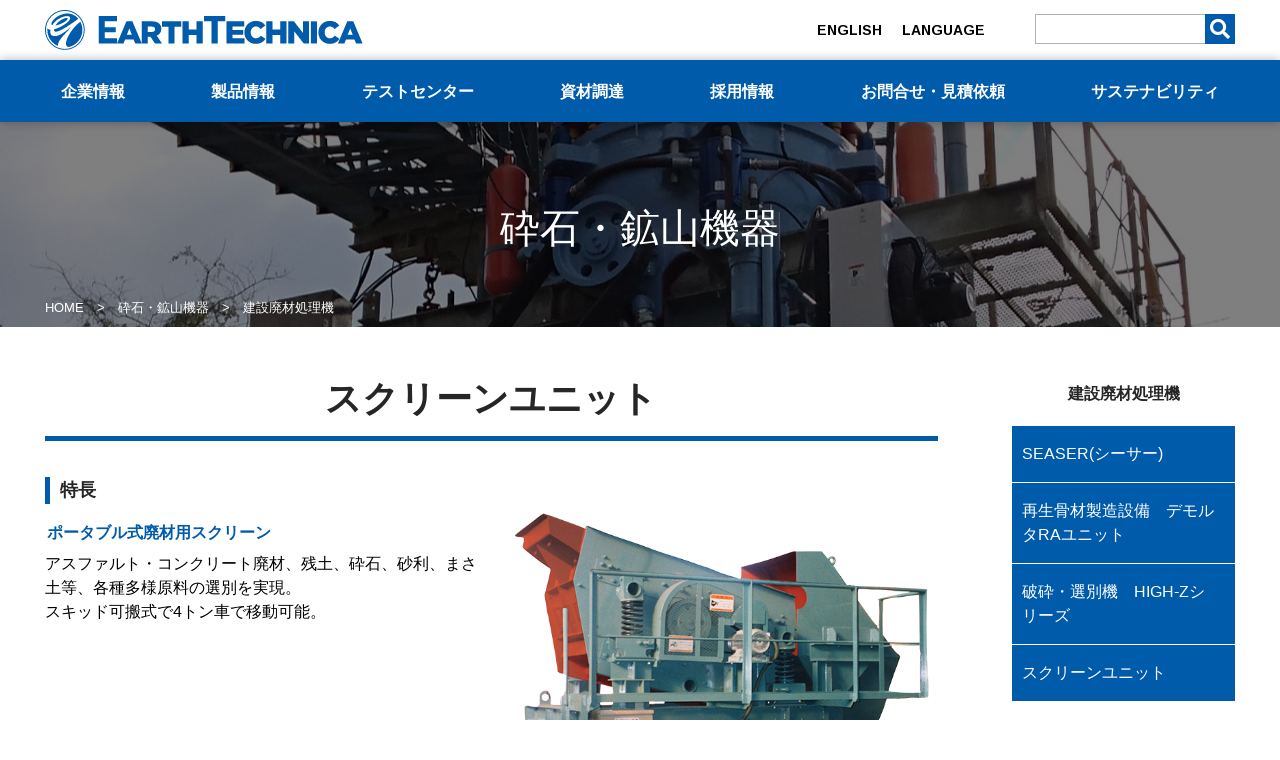

--- FILE ---
content_type: text/html
request_url: https://www.earthtechnica.co.jp/crushing/c47/
body_size: 3802
content:
<!DOCTYPE html>
<html lang="ja">
<head>
<meta charset="UTF-8">
<meta http-equiv="X-UA-Compatible" content="IE=edge">
<meta name="viewport" content="width=device-width, initial-scale=1">
<meta name="format-detection" content="telephone=no">
<meta name="Keywords" content="">
<meta name="description" content="スクリーンユニット。アスファルト・コンクリート廃材、残土、砕石、砂利、まさ土等、各種多様原料の選別を実現。">
<meta name="Author" content="株式会社アーステクニカ">
<meta name="copyright" content="EARTHTECHNICA Co., Ltd.">
<title>スクリーンユニット | 建設廃材処理機 | 砕石・鉱山機器 | 株式会社アーステクニカ</title>
<meta property="og:image" content="/images/ogp.jpg">
<link rel="shortcut icon" href="/favicon.ico">
<link rel="stylesheet" href="/css/html5reset.css">
<link rel="stylesheet" href="https://use.fontawesome.com/releases/v5.8.1/css/all.css" integrity="sha384-50oBUHEmvpQ+1lW4y57PTFmhCaXp0ML5d60M1M7uH2+nqUivzIebhndOJK28anvf" crossorigin="anonymous">
<link rel="stylesheet" href="/css/style.css">
<link rel="stylesheet" href="/css/aos.css">
<link rel="stylesheet" href="/css/scroll-hint.css">
<link rel="stylesheet" href="/css/products.css">
<link rel="stylesheet" href="/css/modal-video.min.css">
<link rel="stylesheet" type="text/css" href="/css/slick.css">
<link rel="stylesheet" type="text/css" href="/css/slick-theme.css">
<script src="https://ajax.googleapis.com/ajax/libs/jquery/3.4.1/jquery.min.js"></script>
<script src="/inc/navi.js"></script>
<!-- Google Tag Manager -->
<script>(function(w,d,s,l,i){w[l]=w[l]||[];w[l].push({'gtm.start':
new Date().getTime(),event:'gtm.js'});var f=d.getElementsByTagName(s)[0],
j=d.createElement(s),dl=l!='dataLayer'?'&l='+l:'';j.async=true;j.src=
'https://www.googletagmanager.com/gtm.js?id='+i+dl;f.parentNode.insertBefore(j,f);
})(window,document,'script','dataLayer','GTM-NZ6G3KC');</script>
<!-- End Google Tag Manager -->
</head>

<body class="crushingpage">
<header id="header">
<div class="headerIn">
<p id="logo"><a href="/"><img src="/images/logo.svg" alt="株式会社アーステクニカ"></a></p>
<div class="hControl">
<div id="language_select">
<p><a href="/english/">ENGLISH</a></p>
<div id="flip3"><a href="#">LANGUAGE</a>
<ul>
<li><a href="https://translate.google.com/translate?hl=en&sl=en&tl=th&u=" target="_blank">THAI</a></li>
<li><a href="https://translate.google.com/translate?hl=en&sl=en&tl=zh-CN&u=" target="_blank">Chinese</a></li>
</ul>
</div>
</div>
<div id="youtube_btn">
<script src="https://apis.google.com/js/platform.js"></script>
<div class="g-ytsubscribe" data-channelid="UCvibA0k38JX7PO7lQR65EPg" data-layout="default" data-theme="dark" data-count="default"></div>
</div>
<div id="header_search">
<form class="sitesearch" method="get" action="/sitesearch/search.cgi">
<input type="text" name="q" value=""><button type="submit"><i class="fas fa-search"></i></button>
</form>
</div>
</div>
</div>

<div class="nav-wrapper">
<nav id="navi" role="navigation" aria-label="メインメニュー">
<div class="hControl_sp">
<div id="language_select_sp">
<p>LANGUAGE/</p>
<ul>
<li><a href="/english/">ENGLISH</a></li>
<li><a href="https://translate.google.com/translate?hl=en&sl=en&tl=th&u=" target="_blank">THAI</a></li>
<li><a href="https://translate.google.com/translate?hl=en&sl=en&tl=zh-CN&u=" target="_blank">Chinese</a></li>
</ul>
</div>
<div class="header_search_sp">
<form class="sitesearch" method="get" action="/sitesearch/search.cgi">
<input type="text" name="q" value=""><button type="submit"><i class="fas fa-search"></i></button>
</form>
</div>
</div>
<script type="text/javascript">
writeGlobalnavi();
</script>
</nav>
</div>

<div class="burger-btn">
  <span class="bar bar_top"></span>
  <span class="bar bar_mid"></span>
  <span class="bar bar_bottom"></span>
</div>
</header>


<main id="main" class="product_detail">
<div id="page_Heading" class="cushing"><div class="mainIn"><h1>砕石・鉱山機器</h1>

<ul class="breadcrumb__list" itemscope itemtype="http://schema.org/BreadcrumbList">
<li class="breadcrumb__item" itemprop="itemListElement" itemscope itemtype="http://schema.org/ListItem"><a itemprop="item" href="/"><span itemprop="name">HOME</span></a><meta itemprop="position" content="1"></li>
<li class="breadcrumb__item" itemprop="itemListElement" itemscope itemtype="http://schema.org/ListItem"><a itemprop="item" href="/crushing/"><span itemprop="name">砕石・鉱山機器</span></a><meta itemprop="position" content="2"></li>
<li class="breadcrumb__item" itemprop="itemListElement" itemscope itemtype="http://schema.org/ListItem"><span itemprop="name">建設廃材処理機</span><meta itemprop="position" content="3"></li>
</ul>
</div></div>

<div class="mainIn section group">
<div class="maincnt"><!--main-->
<section class="pagecnt">
<div class="pagetitle"><h1>スクリーンユニット</h1></div>

<div class="feature_area">
<div class="product_photo">
<div class="product_main_photo">
<div><img src="screen_2.png" alt="スクリーンユニット"></div>
</div>
</div>
<div class="product_feature_text">
<h2 class="midashi03">特長</h2>
<dl class="point">
		 <dt>ポータブル式廃材用スクリーン</dt>
		 <dd>アスファルト・コンクリート廃材、残土、砕石、砂利、まさ土等、各種多様原料の選別を実現。<br />スキッド可搬式で4トン車で移動可能。</dd>
		 </dl>
</div>
</div>


<h3 class="midashi03">標準機種と処理能力</h3> 
<table class="spec">
            <tr>
              <th>呼　び</th>
              <th>スクリーン<br />(mm)</th>
			  <th>ふるい目<br />(mm)</th>
			  <th>電動機<br />(kW/P)</th>
              <th>処理能力<br />(t/h)</th>
              <th>総重量<br />（kg）</th>
            </tr>
            <tr>
              <td>EIS1800</td>
              <td>920×1830</td>
              <td>40～5</td>
              <td>3.7/4</td>
              <td>70～25</td>
              <td>3,000</td>
            </tr>
</table>
<p class="notes">1 .上記能力表は、かさ比重1.4の廃材アスファルト・コンクリートを連続供給した場合で、供給物中の粘土分、水分は含まない場合を示します。 <br />
      2 .能力は、供給物の性状、粒度や運転条件などにより変動します。<br />
      3 .スクリーンは、2段式（上網・下網）を選別することが可能です。<br />
      4 .最大供給塊寸法：厚さ100×幅140×長さ200ｍｍ <br />
</p>



<div class="footer-area"><div class="pagetitle"><h1>お問合せ・カタログ</h1></div>
<div class="download-area">
<div class="contactform">
<p><a data-mrc-webform="15">お問合せ<br>メールフォーム</a></p>
</div>

<div class="downloadbox">
<p><a data-mrc-download="85">カタログ<br>ダウンロード</a></p>
</div>
</div>

<div class="contactbox mgnTop120">
<h3 class="box-title">製品に関するお問合せ・資料請求はこちら</h3>
<dl>
<dt>資源ソリューション営業部</dt>
<dd>TEL:03-3230-7153／Fax:03-3230-7158</dd>
<dt>産業マテリアル営業部</dt>
<dd>TEL:03-3230-7155／Fax:03-3230-7158</dd>
<dd>受付時間：09:00～17:00（土・日・祝日・弊社休日を除く）</dd>
</dl>
</div>
</div>

</section>
<!--main--></div>
<aside class="sidebar">
<h4 class="widget-ttl">建設廃材処理機</h4>
<ul class="sidelist">
<li><a href="/crushing/seaser/">SEASER(シーサー)</a></li>
<li><a href="/crushing/demorta/">再生骨材製造設備　デモルタRAユニット</a></li>
<li><a href="/crushing/c48/">破砕・選別機　HIGH-Zシリーズ</a></li>
<li><a href="/crushing/c47/">スクリーンユニット</a></li>
</ul>
</aside>
</div>
</main>


<div id="footerlink"><div class="footerIn">
<script type="text/javascript">
writeFooternavi();
</script>
</div></div>

<footer id="footer"><div class="mainIn">
<h3><a href="/"><img src="/images/logo.svg" alt="株式会社アーステクニカ"></a></h3>
<address>〒101－0051<br>
東京都千代田区神田神保町2丁目4番地　<br class="sp">東京建物神保町ビル<br>
03-3230-7151(代表)</address>
<small>Copyright &copy; EARTHTECHNICA Co., Ltd. <script type="text/javascript">myDate = new Date() ;myYear = myDate.getFullYear ();document.write(myYear);</script></small>
</div></footer>

<script src="/js/script.js"></script>
<script src="/js/aos.js"></script>
<script>
AOS.init({
offset: 120,
duration: 600,
easing: 'ease-in-out-sine',
delay: 50,
once: false,
anchorPlacement: 'top-bottom',
});
</script>
<script src="/js/scroll-hint.js"></script>
<script>
 $(function(){
  new ScrollHint('.table-scroll', {
    remainingTime: 5000
  });
}); 
</script>
<script src="/js/jquery-modal-video.min.js"></script>
<script>
(function () {
  if ($(".js-modal-video").length) { //クラス名js-modal-videoがあれば以下を実行
    $(".js-modal-video").modalVideo({
      channel: "youtube",
      youtube: {
        rel: 0, //関連動画の指定
        autoplay: 0, //自動再生の指定
        controls: 0, //コントロールさせるかどうかの指定
      },
    });
  }
})();
</script>
<script src="/js/slick.js" type="text/javascript" charset="utf-8"></script>
<script src="/js/product_photo.js"></script>
<script src="//ar.mrc-s.com/web/ar.js" charset="utf-8" data-id="d6hfqd" async></script>
<script src="https://form.mrc-s.com/web/mrcform.js" charset="utf-8" data-id="d6hfqd" async></script>
</body>
</html>

--- FILE ---
content_type: text/html
request_url: https://www.earthtechnica.co.jp/inc/globalnavi.html?_=1768751571456
body_size: 692
content:
<ul id="menu">
<li id="navi01"><a href="/company/">企業情報</a>
			<ul class="submenu">
						<li><a href="/company/vision/">経営理念</a></li>
						<li><a href="/company/overview/">会社概要</a></li>
						<li><a href="/company/history/">会社沿革</a></li>
						<li><a href="/company/adress/">事業拠点一覧</a></li>
						<li><a href="/company/link/">関連会社・団体</a></li>
			</ul>
</li>
<li id="navi02"><a href="/product/">製品情報</a>
			<ul class="submenu">
			<li><a href="/recycling/">環境・リサイクル機器</a></li>
			<li><a href="/powder/">粉体機器・粉体システムエンジニアリング</a></li>
			<li><a href="/crushing/">砕石・鉱山機器</a></li>
			<li><a href="/casting/">耐摩耗鋳物部品</a></li>
			</ul>
</li>
<li id="navi03"><a href="/testcenter/">テストセンター</a></li>
<li id="navi04"><a href="/procurement/">資材調達</a></li>
<li id="navi05"><a href="/recruit/" target="_blank">採用情報</a>
<ul class="submenu">
<li><a href="/recruit/" target="_blank">新卒採用</a></li>
<li><a href="/career/">キャリア採用</a></li>
<li><a href="/woman/">女性の活躍に関する情報公表</a></li>
</ul>
</li>
<li id="navi06"><a href="/contact/">お問合せ・見積依頼</a></li>
<li id="navi07"><a href="/eco/sdgs/">サステナビリティ</a>
<ul class="submenu">
<li><a href="/eco/sdgs/">SDGsへの取り組み</a></li>
<li><a href="/eco/">環境方針</a></li>
<li><a href="/eco/recent_efforts/">最近の取り組み</a></li>
</ul>
</li>
</ul>

--- FILE ---
content_type: text/html
request_url: https://www.earthtechnica.co.jp/inc/footernavi.html?_=1768751571457
body_size: 775
content:
<div>
<h3>企業情報</h3>
<ul>
<li><a href="/company/vision/">経営理念</a></li>
<li><a href="/company/overview/">会社概要</a></li>
<li><a href="/company/history/">会社沿革</a></li>
<li><a href="/company/adress/">事業拠点一覧</a></li>
<li><a href="/company/link/">関連会社・団体</a></li>
</ul>
</div>
<div>
<h3><a href="/product/">製品情報</a></h3>
<ul>
<li><a href="/recycling/">環境・リサイクル機器</a></li>
<li><a href="/powder/">粉体機器・粉体システムエンジニアリング</a></li>
<li><a href="/crushing/">砕石・鉱山機器</a></li>
<li><a href="/casting/">耐摩耗鋳物部品</a></li>
</ul>
<dl>
<dt><a href="/testcenter/">テストセンター</a></dt>
</dl>
</div>
<div>
<dl>
<dt><a href="/procurement/">資材調達</a></dt>
<dt><a href="/recruit/" target="_blank">採用情報</a></dt>
</dl>
</div>
<div>
<dl>
<dt><a href="/contact/">お問合せ・見積依頼</a></dt>
<dt><a href="/eco/sdgs/">サステナビリティ</a></dt>
<dt><a href="/news/">お知らせ一覧</a></dt>
</dl>
<dl class="mgnTop30">
<dd><a href="/privacy/">個人情報の保護について</a></dd>
<dd><a href="/sitemap/">サイトマップ</a></dd>
<dd>
<div class="youtube">
<script src="https://apis.google.com/js/platform.js"></script>
<div class="g-ytsubscribe" data-channelid="UCvibA0k38JX7PO7lQR65EPg" data-layout="default" data-theme="dark" data-count="default"></div>
</div>
</dd>
</dl>
</div>

--- FILE ---
content_type: text/html; charset=utf-8
request_url: https://accounts.google.com/o/oauth2/postmessageRelay?parent=https%3A%2F%2Fwww.earthtechnica.co.jp&jsh=m%3B%2F_%2Fscs%2Fabc-static%2F_%2Fjs%2Fk%3Dgapi.lb.en.2kN9-TZiXrM.O%2Fd%3D1%2Frs%3DAHpOoo_B4hu0FeWRuWHfxnZ3V0WubwN7Qw%2Fm%3D__features__
body_size: 162
content:
<!DOCTYPE html><html><head><title></title><meta http-equiv="content-type" content="text/html; charset=utf-8"><meta http-equiv="X-UA-Compatible" content="IE=edge"><meta name="viewport" content="width=device-width, initial-scale=1, minimum-scale=1, maximum-scale=1, user-scalable=0"><script src='https://ssl.gstatic.com/accounts/o/2580342461-postmessagerelay.js' nonce="AMUjm7LyhVNUNdbAvGL9fg"></script></head><body><script type="text/javascript" src="https://apis.google.com/js/rpc:shindig_random.js?onload=init" nonce="AMUjm7LyhVNUNdbAvGL9fg"></script></body></html>

--- FILE ---
content_type: text/css
request_url: https://www.earthtechnica.co.jp/css/style.css
body_size: 8205
content:
@charset "utf-8";

@import url('https://fonts.googleapis.com/css2?family=Arimo:ital,wght@0,400;0,700;1,400;1,700&display=swap');

/* ---サイト全体--- */
*{
	margin:0px;
	padding:0px;
	font-style:normal;
	font-family:'ヒラギノ角ゴ Pro W3','Hiragino Kaku Gothic Pro','メイリオ',Meiryo,'ＭＳ Ｐゴシック',sans-serif;
	color: #262626;
	line-height:1.5em;
	line-break:strict;
}

h1,h2,h3,h4,h5,h6,p,address,ul,li,dl,dt,dd,table,th,td,a{
	font-style: normal;
	font-weight: normal;
	margin:0px;
	padding:0px;
}

html { font-size: 62.5%; }
body{
  margin:0px auto;
	 padding:0px;
		font-size:10px;
	 font-size: 1rem;
  line-height: 1.5;
  font-weight: normal;
}

/* ---サイト全体のリンク色--- */
a {
    color:#175FA9;
}

a:hover {
    color: #9DB4D4;
}

a img {
    border:none;
}

.green { color: rgb(0,91,171);}
.lightgreen { color: #88C5FB;}
.navy { color: #005bab;}
.lightblue { color: #d2e7fa;}
.red { color: #b7282e;}
.lightred { color: #e60012;}


/* ---回り込み解除1--- */
/* ボックスの最後に空のdivboxを追加する */
.clear {
    clear:both;
	margin:0px;
	padding:0px;
	height:0px;
	visibility:hidden;
}

/* ---回り込み解除その2--- */
.clearfix{
margin:0px;
padding: 0px;
}

.clearfix:after{
content:".";
display:block;
clear:both;
height: 0px;
visibility: hidden;
}

.clearfix{
min-height:1px;
display:block;
}

* html .clearfix {
height: 1px;
/*\*//*/
height: auto;
overflow: hidden;
 /**/
}

/* ---ここまで--- */


/*---float---*/
.fleft {
	float:left !important;
}
.fright {
	float:right !important;
}

/*  SECTIONS  ============================================================================= */
.section {
	clear: both;
	padding: 0px;
	margin: 0px;
}

/*  GROUPING  ============================================================================= */
.group:before,
.group:after {
    content:"";
    display:table;
}
.group:after {
    clear:both;
}
.group {
    zoom:1; /* For IE 6/7 (trigger hasLayout) */
}

/*  GRID COLUMN SETUP   ==================================================================== */
.col {
	display: block;
	float:left;
	margin: 1% 0 1% 2%;
}

.col:first-child { margin-left: 0; } /* all browsers except IE6 and lower */

.span_3_of_3, .span_4_of_4, .span_5_of_5 {	width: 100%;}
.span_2_of_3 { width: 66%; }
.span_1_of_3 { width: 32%; }
.span_3_of_4 {	width: 74.5%;}
.span_2_of_4 {	width: 49%;}
.span_1_of_4 {	width: 23.5%;}
.span_4_of_5 {	width: 79.6%;}
.span_3_of_5 {	width: 59.2%;}
.span_2_of_5 {	width: 38.8%;}
.span_1_of_5 {	width: 18.4%;}


/*  GO FULL WIDTH BELOW 480 PIXELS */
@media only screen and (max-width: 640px) {
	.col {  margin: 1% 0 1% 0%; }
	.span_3_of_3, .span_2_of_3, .span_1_of_3 { width: 100%; }
	.span_1_of_4, .span_2_of_4, .span_3_of_4, .span_4_of_4 { width: 100%; }
	.span_1_of_5, .span_2_of_5, .span_3_of_5, .span_4_of_5, .span_5_of_5 { width: 100%;}

}

/*padding margin*/
.pdTop10 { padding-top: 10px !important; }
.pdTop15 { padding-top: 15px !important; }
.pdTop50 { padding-top: 50px !important; }
.pdBtm15 { padding-bottom: 15px !important; }
.pdBtm40 { padding-bottom: 40px !important; }
.pdLt15 { padding-left: 15px !important; }
.pdRt15 { padding-right: 15px !important; }

.mgn10 { margin: 10px !important; }
.mgnBtm5 { margin-bottom: 5px !important; }
.mgnBtm10 { margin-bottom: 10px !important; }
.mgnBtm15 { margin-bottom: 15px !important; }
.mgnBtm20 { margin-bottom: 20px !important; }
.mgnBtm30 { margin-bottom: 30px !important; }
.mgnBtm40 { margin-bottom: 40px !important; }
.mgnBtm48 { margin-bottom: 48px !important; }
.mgnBtm60 { margin-bottom: 60px !important; }
.mgnBtm80 { margin-bottom: 80px !important; }
.mgnBtm100 { margin-bottom: 100px !important; }
.mgnBtm120 { margin-bottom: 120px !important; }
.mgnTop0 { margin-top: 0 !important; }
.mgnTop10 { margin-top: 10px !important; }
.mgnTop15 { margin-top: 15px !important; }
.mgnTop30 { margin-top: 30px !important; }
.mgnTop50 { margin-top: 50px !important; }
.mgnTop80 { margin-top: 80px !important; }
.mgnTop120 { margin-top: 120px !important; }
.mgnRt0 { margin-right: 0 !important; }
.mgnRt5 { margin-right: 5px !important; }
.mgnRt15 { margin-right: 15px !important; }
.mgnRt30 { margin-right: 30px !important; }
.mgnRt346 { margin-right: 346px !important; }
.mgnLt0 { margin-left: 0 !important; }
.mgnLt5 { margin-left: 5px !important; }
.mgnLt10 { margin-left: 10px !important; }
.mgnLt30 { margin-left: 30px !important; }

.normal { font-weight: normal !important; }

.alignCenter { text-align: center !important; }
.alignRt { text-align: right !important; }
.alignLt { text-align: left !important; }

.fullsizeimg { width:100%; margin: 0 auto; text-align: center;}
.fullsizeimg img { width: auto; max-width: 100%; height: auto;}
img.fullsizeimg_left{ width: auto; max-width: 100%; height: auto;}
.img-pd { margin: 10px 0;}
.img-pd img { width: auto; max-width: 100%; height: auto;}
.img-pd:last-of-type { margin-bottom: 30px;}

.cautionColor { color:#ff4141 !important; }
.notice { color:#919090 !important; font-size: 92% !important; }

.kawasakired { color:#f80000;}
.kobeseikoblue { color:#0951a2;}
.earthgreen { color:rgb(0,91,171);}
.combinepurple { color: #9900CC;}


.txt {
	font-size:1.6rem;
	margin: 0;
	padding:0;
	line-height:1.75;
	text-align:justify;
	text-justify:inter-ideograph;
}
.text2 {
	font-size:1.6rem;
	margin: 0 0 1em;
	padding:0;
	line-height:1.75;
	text-align:justify;
	text-justify:inter-ideograph;
}
.txtW {
	font-size:1.6rem;
	margin: 0;
	padding:0;
	line-height:1.75;
	text-align:justify;
	text-justify:inter-ideograph;
	/*color: #fff; 2023背景白対策*/
}
.txtW-pd {
	font-size:1.6rem;
	margin: 0 0 1em;
	padding:0;
	line-height:1.75;
	text-align:justify;
	text-justify:inter-ideograph;
	/*color: #fff; 2023背景白対策*/
}
.txtW-b {
	font-size:1.8rem;
	margin: 0 0 1em;
	padding:0;
	line-height:1.75;
	text-align:justify;
	text-justify:inter-ideograph;
	/*color: #fff; 2023背景白対策*/
}

sub {	font-size:10px;}

/* ---------------------------------------------- */

#keywords strong{
    position:absolute;
	top:-25px;
	left:0;
}


#main,
#header,
#footer {margin:0px auto 0px;	padding:0px;	width: 100%; display: block;}


/*【】Header*/
#header { background: #fff; position: fixed; top:0; left: 0; z-index: 199;}
.headerIn{ margin:0px auto;	padding:10px 0;	width:93%;	max-width: 1280px;	position:relative;	text-align:left; display: flex; justify-content: space-between;}
#logo { margin: 0; padding: 0; height: 40px;}
#logo img { width: auto; height: 40px;}

.hControl { display: flex; justify-content: flex-end;}
.hControl_sp { display: none;}

#header_search {width:200px; position: relative; margin-top: 4px;}/*20240725 display:none*/
.sitesearch input {
width:200px;
height:30px;
padding:0 10px; 
position:absolute; 
left:0;
top:0;
outline:0;
background:#fff;
box-sizing: border-box;
line-height: 0;
border: 1px solid rgb(179,179,179);
}
.sitesearch button {
width: 30px;
height:30px;
box-sizing: border-box;
line-height: 0;
position:absolute; 
left:170px;/*アイコン左右の位置調整*/
top:0;
background-color: rgb(0,91,171);
color:#fff;
border:none;
font-size:20px;/*アイコンサイズ*/
}
.sitesearch button i { color: #fff;}

#language_select { display: flex; justify-content: flex-end; align-items: center;}
#language_select a { color: #000; text-decoration: none; font-size: 1.4rem; font-family: 'Arimo', sans-serif; font-weight: 700;}
#flip3 {position: relative; z-index: 1; padding: 0 2em;}
#flip3 a { color: #000; text-decoration: none; font-size: 1.4rem; font-family: 'Arimo', sans-serif; font-weight: 700;}
#flip3 ul{
  list-style: none;
  position: absolute;
  top: 100%;
  left: 2em;
  margin: 0;
  padding: 0;
		display: none;perspective: 400px;
}
#flip3 ul li{ width: 100%; display: block;}

#flip3:hover ul{ display: block;}
#flip3 ul li{
  transform: rotateX(-90deg);
  transform-origin: 50% 0;
  transition: .1s;
  background: rgb(229,229,229);
		padding: .5em 1em;
}
#flip3 ul li:hover {}
#flip3 ul li a{ display: block; text-align: center;}
#flip3:hover ul li{ transform: rotateX(0);}
#flip3:hover ul li:nth-child(1) { transition-delay: 0s;}
#flip3:hover ul li:nth-child(2) { transition-delay: .1s;}

#youtube_btn { margin: 0; padding: 8px 1.5em 0;}

/*【】footer*/
#footer { padding:30px 0;  background: #fff; text-align: center; }
#footer h3 { margin: 0 auto 15px; padding: 0;text-align: center; width: 235px; height: 45px; background-image: url("../images/logo_footer.svg"); background-repeat: no-repeat; background-position: top center; background-size: cover;}
#footer h3 img { height: 40px; width: auto; opacity: 0;}
#footer address { margin: 0 auto 15px;	padding:0px;	font-size:1.4rem; color: #000;text-align: center;}
#footer address a { color: #000; text-decoration: none;}
#footer small { display: block; margin:0px;	padding:0px;	font-size:12px; color: #000;text-align: center;}

#footerlink { margin:0px auto 0px;	padding:30px 0 80px;	width: 100%; background-color: rgb(229,229,229);
background-image: url("../images/yu-footer.png?231101");
background-repeat: repeat-x;
background-position: center bottom;
}
#footerlink .footerIn { margin:0px auto;	padding:0px;	width:93%;	max-width: 1280px;	display: flex; justify-content: space-between;}
#footerlink .footerIn dl { font-size: 1.4rem; color: #000;}
#footerlink .footerIn ul + dl { margin-top: 30px !important;}
#footerlink .footerIn ul { list-style: none; display: block;}
#footerlink .footerIn dl dt { margin: 0 0 1em; padding: 0; font-size: 1.4rem; color: #000; font-weight: bold;}
#footerlink .footerIn h3 { margin: 0 0 1em; padding: 0; font-size: 1.4rem; color: #000; font-weight: bold; pointer-events: none;}
#footerlink .footerIn dl dd,
#footerlink .footerIn ul li { margin: 0 0 1em; padding: 0;font-size: 1.4rem; color: #000;}
#footerlink .footerIn dl dt a,
#footerlink .footerIn h3 a { text-decoration: none; color: #000; font-weight: bold; display: block; cursor: pointer;}
#footerlink .footerIn dl dd a,
#footerlink .footerIn ul li a { text-decoration: none; color: #000; display: block; cursor: pointer;}
#footerlink .footerIn dl dt a:hover,
#footerlink .footerIn dl dd a:hover,
#footerlink .footerIn ul li a:hover { text-decoration: underline;}
#footerlink .footerIn dl dd .youtube { display: none;}


/*【】Navi*/
.nav-wrapper {
  background-color: rgb(0,91,171);
  height: 60px;
  width: 100%;
}
#navi { margin: 0 auto; padding: 0; width: 93%; max-width: 1280px;}
/* ナビリスト */
#menu { margin: 0 auto; padding: 0; width: 100%; display: flex; justify-content: space-between; list-style: none;}
#menu li { white-space: nowrap; }
#menu li a { padding: 22px 1em 22px; font-size: 16px; line-height: 1; text-decoration: none; font-weight: bold; display: block; color: #fff; font-feature-settings:"pkna"; }
#menu > li { position: relative;}
/* パソコンでは V を非表示 */
#menu > li .pd {
  display: none;
}

/* スマホ用 */
@media screen and (max-width: 1023px) {
#header { }
.hControl { display: none;}
.hControl_sp { display: block; margin: 0; padding: 30px 0 45px;}
#language_select_sp { margin: 0 auto 15px; padding: 0; text-align: center; display: flex; justify-content: center;}
#language_select_sp p {color: #fff; text-decoration: none; font-size: 1.4rem; font-family: 'Arimo', sans-serif; font-weight: 700; margin-right: 1em;}
#language_select_sp ul { display: flex; justify-content: center; list-style: none;}
#language_select_sp li a { padding: 0 10px; color: #fff; text-decoration: none; display: block; font-size: 1.4rem; font-family: 'Arimo', sans-serif; font-weight: 700;}
.header_search_sp { margin: 0 auto; padding: 0; width: 200px; position: relative; }/*20240725 display: none !important; */
.header_search_sp input { -webkit-appearance: none !important; border: 1px solid #fff;}
.header_search_sp .sitesearch button {
background-color:rgb(0,91,171);
color:rgb(0,91,171);
border: 1px solid #fff;
}
.header_search_sp .sitesearch button i { color: #fff;}

  /* 基本非表示 */
  #menu {
    display: none;
  }
  #menu li {
    height: auto;
    width: 100%;
    padding: 0px 20px;
    white-space: nowrap;
				box-sizing: border-box;
  }
  #menu > li { }
  /* V を表示 */
  #menu > li .pd {
    display: inline-block;
    width: 100%;
  }
  #menu li a {display: block; }
  #menu li:first-child {  }
  #menu li i {
    padding: 0px 6px;
  }

#menu > li#navi01 > a,
#menu > li#navi02 > a{  position: relative;}
#menu > li#navi01 > a:after,
#menu > li#navi02 > a:after{
  content: "";
  position: absolute;
  right: 25px;
  top: 38%;
  transition: all 0.2s ease-in-out;
  display: block;
  width: 8px;
  height: 8px;
  border-top: solid 2px #fff;
  border-right: solid 2px #fff;
  -webkit-transform: rotate(135deg);
  transform: rotate(135deg);
}

#menu > li#navi01.active_sp > a:after,
#menu > li#navi02.active_sp > a:after {
  -webkit-transform: rotate(-45deg);
  transform: rotate(-45deg);
}


}

/* ドロップダウンメニュー */
#menu > li > ul {
  position: absolute;
		width: 100%;
		display: none;
}
/* 子メニュー */
#menu > li > ul li {
  font-size: 1.6rem;
  display: none;
  padding: 0px 20px;
}
#menu li ul li:first-child {}
#menu li ul li:last-child {}


/* パソコン用 */
@media screen and (min-width: 1024px) {
.nav-wrapper { border-top: 2px solid rgb(0,91,171); box-shadow: 0px 0px 10px rgba(0,0,0,0.3);}

  #menu > li:hover > a { color: #fff;}
		
		#menu > li > ul {
  position: absolute;
		top: 100%;
		left: 0;
		background: #fff;
		overflow: visible;
		min-width: max-content;
		z-index: 100;
}
#menu > li#navi02 > ul {	min-width: 340px;}
#menu > li#navi01 > ul{	min-width: 165px;}
#menu > li#navi05 > ul{	min-width: 240px;}

  
		#menu > li:hover > ul { display: block; text-align: center;}
		#menu > li > ul li{ display: block;margin: 0;padding: 0; border-bottom: 1px solid #ccc;}
		#menu > li > ul li:last-of-type{ border-bottom: none;}
		#menu > li > ul li a { color: #000; text-decoration: none; text-align: left;}
		#menu > li > ul li a:hover { color: #fff;background-color: rgb(0,91,171);}

}
/* スマホ用 */
@media screen and (max-width: 1023px) {
 	#menu > li { position: relative !important;}
		#menu > li#navi01 > a,
		#menu > li#navi02 > a{ pointer-events: none;}
#menu > li.active_sp > ul { display: block; position: relative; background-color: none;}
	#menu > li.active_sp > ul > li { display: block;margin: 0; padding: 0; padding-left: 1em;position: relative;}
#menu > li > ul > li > a { padding: 1em 0;}

#menu > li > ul > li::after {
  display: block;
  content: '';
  position: absolute;
  top: 1.65em;
  left: 0;
  width: 8px;
  height: 1px;
  background-color: #fff;
}

}

/* ハンバーガー */
.burger-btn {
  display: none;
}
@media screen and (max-width: 1023px) {
.burger-btn {
  display: block;
		width: 40px;
		height: 40px;
		position: absolute;
		top: 5px;
		right: 3.5%;
  z-index: 100;
  border:1px solid rgb(0,91,171);
		box-sizing: border-box;
}
.burger-btn.close {}
.bar{      
  width: 20px;      
  height: 1px;        
  display: block;      
  position: absolute;      
  left: 50%;      
  transform: translateX(-50%);      
  background-color: rgb(0,91,171);
}    
.bar_top{   
  top: 10px;
}
.bar_mid{    
  top: 50%;
  transform: translate(-50%,-50%);
}
.bar_bottom{
  bottom: 10px;
}
.burger-btn.close .bar_top{      
  transform: translate(-50%,10px) rotate(45deg);      
  transition: transform .3s;    
}    
.burger-btn.close .bar_mid{      
  opacity: 0;       
  transition: opacity .3s;    
}    
.burger-btn.close .bar_bottom{      
transform: translate(-50%,-8px) rotate(-45deg);      
transition: transform .3s;    
}
body.noscroll{
  position: fixed;
    /*指定しておかないとなんか右側が空く*/
    width: 100%;
}

.nav-wrapper{      
  display: none;
  width: 100%;
  height: 100%;
  position: fixed;
  top: 50px;
  left: 0;
  z-index: 200;
		padding: 0;
		margin: 0;
}
#navi{        
  width: 100%;
  height: 100%;
  background-color:rgb(0,91,171);
  z-index: 2;
		overflow-y: scroll;
		overflow-x: hidden;
  -webkit-overflow-scrolling: touch;
				box-sizing: border-box;
				padding: 15px 0;
}     
#menu { margin: 0 auto; padding: 0; width: 100%; display: block;overflow-y: scroll;
		overflow-x: hidden;
  -webkit-overflow-scrolling: touch;}
#menu li { display: block;}
#menu li a { color: #fff; padding: 1em;}
#menu li > ul { margin-left: 2em;}
#menu > li:last-child { margin-bottom: 60px;}
}


/*【】TOPページ*/
/*【】slide*/
#hero { margin-top: 115px; width: 100%; height:40.625%; background-color: #000; position: relative; box-sizing: border-box;}

.white_right {
  position: absolute;
  left:0;
  bottom: 12%;
 z-index: 90;
  width:100%;
  height:50px;
background: -moz-linear-gradient(right,  rgba(255,255,255,0) 0%, rgba(255,255,255,0) 50%, rgba(0,141,83,0.7) 100%);
background: -webkit-linear-gradient(right,  rgba(255,255,255,0) 0%,rgba(255,255,255,0) 50%,rgba(0,141,83,0.7) 100%);
background: linear-gradient(to right,  rgba(255,255,255,0) 0%,rgba(255,255,255,0) 50%,rgba(0,141,83,0.7) 100%);

}

.white_left {
  position: absolute;
  left:0;
  top: 8%;
 z-index: 91;
  width:100%;
  height:50px;
  background: -moz-linear-gradient(left, rgba(255,255,255,0) 0%, rgba(255,255,255,0) 50%, rgba(0,141,83,0.7) 100%);
background: -webkit-linear-gradient(left, rgba(255,255,255,0) 0%,rgba(255,255,255,0) 50%,rgba(0,141,83,0.7) 100%);
background: linear-gradient(to left, rgba(255,255,255,0) 0%,rgba(255,255,255,0) 50%,rgba(0,141,83,0.7) 100%);
}

.catchcopy1 { position: absolute; top: 2%; left: 6%; z-index: 92;}
.catchcopy2 { position: absolute; bottom: 5%; right: 6%; z-index: 93;}
.catchcopy1,
.catchcopy2 {font-size: 6rem; color: #fff; font-family: 'Arimo', sans-serif; font-weight: 700; font-style: italic; text-shadow: 3px 3px 7px rgba(0,0,0,0.5);}
.catchcopy1 span,
.catchcopy2 span { color: rgb(0,91,171);font-family: 'Arimo', sans-serif; font-weight: 700; font-style: italic;}


/*【】製品情報*/
#top_product { margin:0px auto 0px;	padding:45px 0;	width: 100%;
background-image: url("../images/top/product-bg.png");
background-position: center;
background-repeat: no-repeat;
background-size: cover;
}

#top_product .pagetitle h1 { color: #fff; border-bottom: 5px solid #fff;}
#top_product .pagetitle p { color: #fff;}

.top_product_thumb { margin: 45px auto; padding: 0; width: 100%; display: block; }
.top_product_thumb article { width: 23.5%; margin-left: 2%; box-sizing: border-box; float: left; display: block;}
.top_product_thumb article:first-of-type { margin-left: 0;}
.top_product_thumb article div.card { background-color: #fff; box-shadow: 0px 0px 10px rgba(255,255,255,0.5);}
.top_product_thumb article div.card a { display: flex; flex-direction: column; width: 100%; background-color: rgba(255,255,255,0.7); padding: 1em; box-sizing: border-box; text-decoration: none;}
.top_product_thumb article div.card a figure { margin: 0 auto; padding: 5px 0 10px; width: 70px; height: 70px; text-align: center; }
.top_product_thumb article div.card a figure img {  height: 70px; width: auto;}
.top_product_thumb article div.card a h3 { font-size: 2.4rem; font-weight: bold; text-align: center; margin-bottom: .7em; }
.top_product_thumb article div.card a h3 span { display: block; font-size: 1.8rem;font-feature-settings:"palt" 2; }
.top_product_thumb article div.card a p { font-size: 1.4rem; text-align:justify;	text-justify:inter-ideograph;}
.top_product_thumb article div#card_recycle { background-image:url("../images/top/card_recycling_bg.png"); background-position: center center; background-size: cover;}
.top_product_thumb article div#card_crushing{ background-image:url("../images/top/card_crushing_bg.png"); background-position: center center; background-size: cover;}
.top_product_thumb article div#card_powder { background-image:url("../images/top/card_powder_bg.png"); background-position: center center; background-size: cover;}
.top_product_thumb article div#card_casting { background-image:url("../images/top/card_casting_bg.png"); background-position: center center; background-size: cover;}

.top_product_thumb article div#card_recycle figure { background-image: url("../images/top/icon_recycling.png"); background-size: 70px 70px; background-repeat: no-repeat; background-position: center 5px; }
.top_product_thumb article div#card_crushing figure { background-image: url("../images/top/icon_crushing.png"); background-size: 70px 70px; background-repeat: no-repeat; background-position: center 5px;}
.top_product_thumb article div#card_powder figure { background-image: url("../images/top/icon_powder.png"); background-size: 70px 70px; background-repeat: no-repeat; background-position: center 5px;width: 70px; height: 70px;}
.top_product_thumb article div#card_casting figure { background-image: url("../images/top/icon_casting.png"); background-size: 70px 70px; background-repeat: no-repeat; background-position: center 5px;width: 70px; height: 70px;}
.top_product_thumb article div#card_recycle:hover figure { background-image: url("../images/top/icon_recycling_g.png?231101"); background-size: 70px 70px; background-repeat: no-repeat; background-position: center 5px;}
.top_product_thumb article div#card_crushing:hover figure { background-image: url("../images/top/icon_crushing_g.png?231101"); background-size: 70px 70px; background-repeat: no-repeat; background-position: center 5px;}
.top_product_thumb article div#card_powder:hover figure { background-image: url("../images/top/icon_powder_g.png?231101"); background-size: 70px 70px; background-repeat: no-repeat; background-position: center 5px;}
.top_product_thumb article div#card_casting:hover figure { background-image: url("../images/top/icon_casting_g.png?231101"); background-size: 70px 70px; background-repeat: no-repeat; background-position: center 5px;}
.top_product_thumb article div.card a:hover { background-color: rgba(255,255,255,0.85);}
.top_product_thumb article div.card a:hover figure img { opacity: 0;}
.top_product_thumb article div.card a:hover h3,
.top_product_thumb article div.card a:hover h3 span,
.top_product_thumb article div.card a:hover p{ color: rgb(0,91,171);}
.top_product_thumb article div.product_news { display: block; width: 100%; height: 200px; overflow-y: scroll; box-sizing: border-box;
/* IE, Edge 対応 */
    -ms-overflow-style: none;
    /* Firefox 対応 */
    scrollbar-width: none;
  }
  /* Chrome, Safari 対応 */
.top_product_thumb article div.product_news::-webkit-scrollbar { display:none;}
.top_product_thumb article div.product_news dl { margin: 2em auto; font-size: 1.4rem;}
.top_product_thumb article div.product_news dl dt { margin: 0 0 .5em; color: #fff;}
.top_product_thumb article div.product_news dl dt span { margin: -2px 0 0 5px; padding: 3px 5px 1px; display: inline-block; background-color: #D34200; color: #fff; line-height: 1; font-size: 1.3rem;}
.top_product_thumb article div.product_news dl dd { margin: 0 0 1.5em; padding: 0; color: #fff;}
.top_product_thumb article div.product_news dl dd a { color: #fff; text-decoration: none;}
.top_product_thumb article div.product_news dl dd a:hover { text-decoration: underline;}


/*【】新着情報*/
#top_News { margin:0px auto 0px;	padding:45px 0;	width: 100%;
background-image: url("../images/top/news-bg.png");
background-position: center;
background-repeat: no-repeat;
background-size: cover;
}
#top_News .pagetitle h2 { color: #fff; border-bottom: 5px solid #fff;}
#top_News dl { margin: 2em auto; width: 100%; font-size: 1.6rem; display: flex; flex-wrap: wrap; border-top:1px solid #b3b3b3; }
#top_News dl dt { margin: 0; padding: 10px 0; width: 18%; vertical-align: middle; border-bottom: 1px solid #b3b3b3; color: #fff;}
#top_News dl dt span { margin: -2px 0 0 2em; padding: 3px 5px 1px; display: inline-block; color: #333; line-height: 1; font-size: 1.3rem; border: 1px solid #fff;vertical-align: middle; background-color: #fff;}
#top_News dl dd { margin: 0; padding: 10px 0; width: 82%;border-bottom: 1px solid #b3b3b3;}
#top_News dl dd a { color: #fff; text-decoration: none;}
#top_News dl dd a:hover { color: #88C5FB; text-decoration: none;}

#top_News article:first-of-type { border-top: 1px solid #b3b3b3; margin-top: 2em;}
#top_News article:last-of-type { margin-bottom: 0 0 2em;}
#top_News article { margin:0; padding: 10px 0 !important; width: 100%; font-size: 1.6rem; border-bottom:1px solid #b3b3b3; clear: both; }
#top_News article .date { margin: 0; padding: 0; width: 18%; vertical-align: middle; float: left; color: #fff;}
#top_News article .date span { margin: -2px 0 0 2em; padding: 4px 5px 2px; display: inline-block; color: #333; line-height: 1; font-size: 1.3rem; vertical-align: middle; background-color: #fff;}
#top_News article .newstxt { margin: 0; padding: 0 0 0 18%;}
#top_News article .newstxt a { color: #fff; text-decoration: none;}
#top_News article .newstxt a:hover { color: #0E8BFB; text-decoration: none;}

#top_News .see_all {margin: 3rem auto 4.5rem;display: block; text-align: right;}
#top_News .see_all p { display: inline-block; width: 200px; background-color: #fff; text-align: center; box-sizing: border-box;-webkit-transition: all .3s; transition: all .3s; position: relative;}
#top_News .see_all p a { margin: 0; padding: 10px; padding-right: 36px; display: block; color: rgb(0,91,171); font-family: 'Lato', sans-serif; font-weight: 400; font-size: 1.6rem; text-decoration: none;}
#top_News .see_all p:hover { background-color: #d2e7fa;}
.dli-arrow-right {
  display: inline-block;
  vertical-align: middle;
  color: rgb(0,91,171);
  line-height: 1;
  position: absolute;
  width: 2em;
  height: 0.2em;
  background: currentColor;
		top: 45%; right: 25%;
}

.dli-arrow-right::before {
  content: '';
  width: 1.3em;
  height: 1.3em;
  border: 0.2em solid currentColor;
  border-left: 0;
  border-bottom: 0;
  transform: rotate(45deg);
  transform-origin: top right;
  position: absolute;
  top: 50%;
  right: -0.1em;
  box-sizing: border-box;
}

/*【】youtube*/
#top_yt { margin:0px auto 0px;	padding:45px 0 35px;	width: 100%;
background-color: #fff;
background-image: url("../images/yt-bg.png");
background-repeat: repeat;
background-position: left top;
}
#top_yt .pagetitle h2,
#top_yt .pagetitle h2 span { font-family: 'Arimo', sans-serif; font-weight: 700; color: #000;}


/*【】maincontent*/
#main {}
.mainIn { margin:0px auto;	padding:0px;	width:93%;	max-width: 1280px;	position:relative;	text-align:left;}

.pagetitle { margin: 0 auto; padding:0; text-align: center;}
.pagetitle h1,
.pagetitle h2 { margin: 0 auto 1em; padding: 0 0 10px; border-bottom: 5px solid rgb(0,91,171); display: block; font-size: 3.6rem; font-weight: bold; text-align: center;}
.pagetitle p { font-size: 1.6rem; text-align: center;}



/*【】固定ページ*/
#page_Heading { margin: 118px 0 45px; padding: 0; width: 100%; height:18%; position: relative; box-sizing: border-box;}
#page_Heading.company { background-image: url("../images/header-bg-company.jpg"); background-color: rgba(0,0,0,0.5); background-position: center; background-repeat: no-repeat;background-size: cover; }
#page_Heading.eco { background-image: url("../images/header-bg-eco.jpg"); background-color: rgba(0,0,0,0.5); background-position: center; background-repeat: no-repeat;background-size: cover; }
#page_Heading.testcenter { background-image: url("../images/header-bg-testc.jpg"); background-color: rgba(0,0,0,0.5); background-position: center; background-repeat: no-repeat;background-size: cover; }
#page_Heading.news { background-image: url("../images/header-bg-news.jpg"); background-color: rgba(0,0,0,0.5); background-position: center; background-repeat: no-repeat;background-size: cover; }
#page_Heading.product { background-image: url("../images/header-bg-product.jpg"); background-color: rgba(0,0,0,0.5); background-position: center; background-repeat: no-repeat;background-size: cover; }
#page_Heading.cushing { background-image: url("../images/header-bg-crushing.jpg"); background-color: rgba(0,0,0,0.5); background-position: center; background-repeat: no-repeat;background-size: cover; }
#page_Heading.recycle { background-image: url("../images/header-bg-recycle.jpg"); background-color: rgba(0,0,0,0.5); background-position: center; background-repeat: no-repeat;background-size: cover; }
#page_Heading.powder { background-image: url("../images/header-bg-powder.jpg"); background-color: rgba(0,0,0,0.5); background-position: center; background-repeat: no-repeat;background-size: cover; }
#page_Heading.casting { background-image: url("../images/header-bg-casting.jpg"); background-color: rgba(0,0,0,0.5); background-position: center; background-repeat: no-repeat;background-size: cover; }

#page_Heading h1,
#page_Heading h2 { margin: 0 auto; padding: 2em 0 1em; color: #fff; font-size: 4rem; text-align: center;}
#page_Heading .breadcrumb__list { margin: 0; padding: 0 0 10px; display: flex; justify-content: flex-start;}
#page_Heading .breadcrumb__list li { list-style: none;font-size: 1.3rem; color: #fff; text-decoration: none; padding-right: 1em;}
#page_Heading .breadcrumb__list li a,
#page_Heading .breadcrumb__list li span,
#page_Heading .breadcrumb__list li a span { font-size: 1.3rem; color: #fff; text-decoration: none;}
#page_Heading .breadcrumb__list li::before { content: ">"; padding-right: 1em;}
#page_Heading .breadcrumb__list li:first-child::before { content: ""; padding-right: 0;}
#page_Heading .breadcrumb__list li a:hover,
#page_Heading .breadcrumb__list li a span:hover { text-decoration: underline;}

.maincnt { margin: 0 auto; padding:0; width: 75%; float: left;}
.sidebar { margin: 0 auto; padding:0; width: 18.75%; float: right;}

.sidebar .widget-ttl { margin: 0 auto 10px; padding:10px; display: block; background-color: rgb(0,91,171); color: #fff; font-size: 1.6rem; font-weight: bold;}

.sidelist { margin: 0 0 44px; padding: 0; list-style: none;}
.sidelist li { display: block; border-bottom: 1px solid #262626;}
.sidelist li a { padding: 1em 0; display: block; color: #262626; text-decoration: none; font-size: 1.6rem;}
.sidelist li a:hover { color: #666; cursor: pointer;}

.pagecnt { margin: 0 0 45px; padding: 0; width: 100%; display: block; box-sizing: border-box; overflow-x: hidden;}
body.searchpage .pagecnt { margin: 165px 0 45px;}
.cntSection { margin: 0 0 45px; padding: 0; width: 100%; display: block; box-sizing: border-box; overflow-x: hidden;}

.btn { margin: 3em auto; width:25%;position: relative; }
.btn a { position: relative; display: block; padding: .7em 0; background: rgb(0,91,171); font-size: 2rem; font-weight: bold; text-decoration: none; color: #fff; text-align: center; transition: 0.3s;vertical-align: middle; padding-left: 1em; }
.btn a:hover {background: #88C5FB;}
.btn a::before,
.btn a::after { position: absolute; top: 0; bottom: 0; left: 0; margin: auto; content:''; vertical-align: middle;}
.btn a::before {box-sizing: border-box;width: 1em;height: 1em;border: 2px solid #fff;-webkit-border-radius: 50%;border-radius: 50%; left: 1em;}
.btn a::after {left: 1.2em;width: 6px;height: 6px;border-top: 2px solid #fff;border-right: 2px solid #fff;-webkit-transform: rotate(45deg);transform: rotate(45deg);}

.midashi_green { margin: 0 0 15px; padding: 0; padding-left: 10px; border-left: 5px solid rgb(0,91,171); font-size: 1.8rem; font-weight: bold; color: rgb(0,91,171);}
.greenbold { margin: 0 0 10px; padding: 0; font-weight:bold; text-decoration:none; color:rgb(0,91,171); font-size: 1.6rem; }
.whitebold { margin: 0 0 10px; padding: 0; font-weight:bold; text-decoration:none; /*color:#fff;*/color:rgb(0,91,171); font-size: 1.6rem; }

.midashi03,
.level03 { margin: 0 0 15px; padding: 0; padding-left: 10px; border-left: 5px solid rgb(0,91,171); font-size: 1.8rem; font-weight: bold;}
.level03_line { margin:0px 0px 20px;	padding:0px 0px 3px 10px;	border-bottom:1px solid #cccccc;	border-left:5px solid rgb(0,91,171);	color:rgb(0,91,171);	font-size:1.8rem;	font-weight:bold;}
.midashi04,
.level04 { margin: 0 0 10px; padding: 5px; display: block; background-color: #88C5FB; box-sizing: border-box; font-size: 1.6rem;}
.midashi05,
.level05 {  margin: 0 0 10px; padding: 0; padding-left: 1.3em; position: relative; font-size: 1.6rem; font-weight: bold;text-decoration: none;}
.midashi05::after,
.midashi05::before,
.level05::after,
.level05::before {
  display: block;
  content: '';
  position: absolute;
}
.midashi05::after,
.level05::after {
  top: .15em;
  left: 0em;
  width: 1.6rem;
  height: 1.6rem;
  background-color: rgb(0,91,171);
  border-radius: 100%;
}
.midashi05::before,
.level05::before {
  z-index: 2;
  top: .5em;
  left: .25em;
  width: 4px;
  height: 4px;
  border-right: 1px solid #fff;
  border-bottom: 1px solid #fff;
  -webkit-transform: rotate(-45deg);
  transform: rotate(-45deg);
}
.midashi05 a,
.level05 a { font-weight: bold;}

.lead_txt { margin: 0 0 50px; padding: 0; font-size: 1.6rem; font-weight: bold; text-align: center;}

.contactbox {
    position: relative;
    margin: 45px 0;
    padding: 0.5em 1em;
    border: solid 3px #88C5FB;
				background-color: #fff;
}
.contactbox .box-title {
    position: absolute;
    display: inline-block;
    top: -30px;
    left: -3px;
    padding: 0 9px;
    height:30px;
    line-height: 30px;
    font-size: 1.6rem;
    background: #88C5FB;
    color: #333;
    font-weight: bold;
    border-radius: 0;
}
.contactbox p {
    margin: 0; 
    padding: 0;
}
.contactbox ul,
.contactbox dl { list-style: none; margin: 0; padding: 0; font-size: 1.6rem;}
.contactbox li,
.contactbox dl dd { margin: 0; padding-top: 7px; display: block; list-style: none; font-size: 1.6rem;}
.contactbox dl dt { margin: 7px 0 0; padding: 0; font-size: 1.6rem; font-weight: bold;}
.mrc_webform_premsg p { font-size: 1.4rem;}

#searchresultarea p,
#searchresultarea p a,
#searchresultarea table { font-size: 1.6rem;}
#searchresultarea table:first-child { margin: 0; padding: 0; width: 100%; background-color: #88C5FB;}
#searchresultarea table:first-child td { padding: 10px; font-size: 1.8rem;}

.video { position: relative;  width: 100%;  padding-top: 56.25%; margin-bottom: 80px;}
.video iframe,
.video video { position: absolute;  top: 0;  right: 0;  width: 100% !important;  height: 100% !important;}
.frame { position: relative; width: 100%;	box-sizing: border-box;	padding-top: 75%;	margin-bottom: 48px;	border:1px solid #ccc;}
.frame video,
.video66 video { position: absolute; top: 0; left: 0; width: 100%; height: 100%;}
.video66 {	margin:0 auto 48px;	padding:0;	padding-top: 66.7%;	display:block;	width:100%;	position: relative;}
.video-pop { margin: 0 auto 80px; padding: 0; position: relative;  width: 100%; display: flex; justify-content: space-between;}
.video-pop p { width: 31%; height: auto;}
.video-pop p img { width: 100%; height: auto;}
.video-pop p img:hover { opacity: 0.8;}

.sp { display: none;}

@media screen and (max-width: 1280px) {
#top_News dl dt span,
#top_News article .date span { margin: -2px 0 0 10px;}
}

@media screen and (max-width: 1023px) {
#logo { margin: 0; padding: 0; height: 30px;}
#logo img { width: auto; height: 30px;}
#footer h3 { margin: 0 auto 15px; padding: 0;text-align: center; width: 200px; height: 38px; background-image: url("../images/logo_footer.svg"); background-repeat: no-repeat; background-position: top center; background-size: cover;}
#footer h3 img { width: 200px; height: auto; opacity: 0;}
#hero { margin-top: 50px !important; width: 100%; height:40.625%; background-color: #000; position: relative; box-sizing: border-box;}
.top_product_thumb article { width: 48%; margin-bottom: 5%; }
.top_product_thumb article:nth-child(2n+1) { margin-left: 0;}
.top_product_thumb article div.card a { padding: 5px 10px 0; box-sizing: border-box; text-decoration: none;}
.top_product_thumb article div.card a h3 { font-size: 2rem; font-weight: bold; text-align: center; margin-bottom:5px; }
.top_product_thumb article div.card a h3 span { display: block; font-size: 1.6rem;font-feature-settings:"palt" 2; }
.top_product_thumb article div.card a p {margin: 0;padding: 0;}
.top_product_thumb article div.card a figure { margin: 0 auto; padding: 10px 0 0; margin-bottom: 0px; text-align: center; width: 60px; height: 60px;}
.top_product_thumb article div.card a figure img {  width: auto;}
.top_product_thumb article div#card_recycle figure,
.top_product_thumb article div#card_crushing figure,
.top_product_thumb article div#card_powder figure,
.top_product_thumb article div#card_casting figure,
.top_product_thumb article div#card_recycle:hover figure,
.top_product_thumb article div#card_crushing:hover figure,
.top_product_thumb article div#card_powder:hover figure,
.top_product_thumb article div#card_casting:hover figure { background-size: 60px 60px;}

#top_News dl { display: flex; flex-wrap: wrap; flex-direction: column;}
#top_News dl dt { margin: 0; padding: 10px 0 5px; width: 100%; vertical-align: middle; border-bottom:none;}
#top_News dl dd { margin: 0; padding: 0px 0 10px; width: 100%;border-bottom: 1px solid #b3b3b3;}

#top_News article .date { margin: 0; padding: 10px 0 5px; width: 100%; vertical-align: middle; float: none;}
#top_News article .newstxt { margin: 0; padding: 0 0 10px 0; width: 100%;}

#top_News .see_all {display: block; text-align: center;}

.pagetitle h1,
.pagetitle h2 { margin: 0 auto 1em; padding: 0 0 10px; border-bottom: 5px solid rgb(0,91,171); display: block; font-size: 2.5rem; font-weight: bold; text-align: left;}
#page_Heading { margin: 0px 0 45px; padding: 0; width: 100%; height:18%; position: relative; box-sizing: border-box;}
#page_Heading h1,
#page_Heading h2 { margin: 0 auto; padding: 2.5em 0 10px; color: #fff; font-size: 3rem; text-align: center;}


.catchcopy1,
.catchcopy2 {font-size: 3.6rem;}
.catchcopy2 { bottom: 7%;}
.white_right {
  position: absolute;
  left:0;
  bottom: 55px;
  height:30px;
}

.white_left {
  position: absolute;
  left:0;
  top: 30px;
  height:30px;
}

#top_yt { margin:0px auto 0px;	padding:30px 0 30px;	width: 100%;}

body.searchpage .pagecnt { margin: 100px 0 45px;}

}

@media screen and (max-width: 768px) {
.sp { display: block;}
.pc {display: none;}

.maincnt { margin: 0 auto; padding:0 0 50px; width: 100%; float: none;}
.sidebar { margin: 0 auto 1.5%; padding:0; width: 100%; float: none;}
.cntSection:last-of-type { margin: 0 0 0px;}
.sidelist li:first-child { border-top: 1px solid #262626;}
.sidebar .widget-ttl { margin-bottom: 0;}

.catchcopy1 { left: 3%;}
.catchcopy2 { right: 3%;}

}

@media screen and (max-width: 640px) {
#footerlink .footerIn {  flex-direction: column;}
#footerlink .footerIn h3{		pointer-events: all;	}
#footerlink .footerIn h3 a{ pointer-events: none;}
#footerlink .footerIn h3 ~ ul {	display: none; border-bottom: 1px solid #ccc;}
#footerlink .footerIn ul + dl { margin-top: 0!important;}
#footerlink .footerIn h3 {
  display: block;
  position: relative;
  color: #000;
  cursor: pointer;
		padding: 10px 0;
		border-bottom: 1px solid #ccc;
}
#footerlink .footerIn h3.open { border-bottom: none;}
#footerlink .footerIn h3:hover,
#footerlink .footerIn h3:active {}

#footerlink .footerIn h3:hover i:before,
#footerlink .footerIn h3:hover i:active {
  color: white;
}

#footerlink .footerIn h3 { position: relative;}
#footerlink .footerIn h3:after {
  content: "";
  position: absolute;
  right: 25px;
  top: 38%;
  transition: all 0.2s ease-in-out;
  display: block;
  width: 8px;
  height: 8px;
  border-top: solid 2px #000;
  border-right: solid 2px #000;
  -webkit-transform: rotate(135deg);
  transform: rotate(135deg);
}

#footerlink .footerIn h3.open:after {
  -webkit-transform: rotate(-45deg);
  transform: rotate(-45deg);
  top: 45%;
}

#footerlink .footerIn dl dt { margin: 0 0 1em; padding: 10px 0; font-size: 1.4rem; color: #000; font-weight: bold; border-bottom: 1px solid #ccc;}
#footerlink .footerIn dl dd .youtube { display: block;}



.top_product_thumb {}
.top_product_thumb article { width: 100%; margin-bottom: 5vh; margin-left: 0;}

.btn { width:100%;}

}

@media screen and (max-width: 480px) {
.catchcopy1,
.catchcopy2 {font-size: 3rem;}
.catchcopy2 { bottom: 10%;}
#top_product .pagetitle p { color: #fff; text-align:justify;	text-justify:inter-ideograph;}
.video-pop { flex-direction: column;}
.video-pop p img { width: 100%; height: auto;}

}

--- FILE ---
content_type: text/css
request_url: https://www.earthtechnica.co.jp/css/products.css
body_size: 3528
content:
@charset "UTF-8";

#main.product_detail { background-color: #fff;}

.product_detail .pagetitle h1,
.product_detail .pagetitle h2{ }
.product_detail .midashi03,
.product_detail .level03,
.product_detail .midashi04,
.product_detail .level04,
.product_detail .midashi05,
.product_detail .level05{ }

.product_detail .sidebar .widget-ttl { margin: 0 auto 10px; padding:10px; display: block; background-color: transparent; color: #262626; font-size: 1.6rem; font-weight: bold; text-align: center;}

.product_detail .sidelist li { display: block; border-bottom: 1px solid #fff;}
.product_detail .sidelist li:last-of-type { border-bottom: none;}
.product_detail .sidelist li a { padding: 1em 10px 1em 10px; display: block; color: #fff; text-decoration: none; font-size: 1.6rem; background-color: rgb(0,91,171); }
.product_detail .sidelist li a:hover { color: #eee; background-color: #0E8BFB; cursor: pointer; }

.product_detail .sidelist li #series_list { margin: -5px 0 0; padding:0;}
.product_detail .sidelist li #series_list li { display: block; border-bottom: none; background-color: rgb(0,91,171);}
.product_detail .sidelist li #series_list li:last-of-type { padding-bottom: 5px;}
.product_detail .sidelist li #series_list li a { padding: 7px 0 7px 1.5em; display: block; color: #fff; text-decoration: none; font-size: 1.6rem; position: relative;}
.product_detail .sidelist li #series_list li a::after {
  display: block;
  content: '';
  position: absolute;
  top: 1em;
  left:10px;
  width: 8px;
  height: 1px;
  background-color: #fff;
}

.newmark {
    position:relative;
	margin:0;
	padding:0;
}

.newmark img {
    position:absolute;
	top:-92px;
	right:0;
}


.product_row { margin: 50px auto; display: flex; justify-content: space-between; flex-wrap: wrap; align-items: flex-start;}
.product_row .product_card { margin: 0 0 2%; padding: 15px; width: 48%; border: 1px solid #ccc; box-sizing: border-box;}
.product_row .product_card figure {}
.product_row .product_card h3 img,
.product_row .product_card figure img { width: 100%; height: auto;}
.product_row .product_card h3 { width: 100%; display: block;}
.product_row .product_card .product_category_explain { margin: 10px auto;font-size: 1.6rem; text-align:justify;	text-justify:inter-ideograph; }
.product_row .product_card h4 { margin: 0 0 1em; padding: 10px; font-size: 1.6rem; background-color: #333; color: #fff; font-weight: bold; text-align: center; position: relative; cursor: pointer;}
.product_row .product_card h4:hover { background-color: #444;}
.product_row .product_card h4:after {
  content: "";
  position: absolute;
  right: 25px;
  top: 38%;
  transition: all 0.2s ease-in-out;
  display: block;
  width: 8px;
  height: 8px;
  border-top: solid 2px #fff;
  border-right: solid 2px #fff;
  -webkit-transform: rotate(135deg);
  transform: rotate(135deg);
}

.product_row .product_card h4.open:after {
  -webkit-transform: rotate(-45deg);
  transform: rotate(-45deg);
  top: 45%;
}

.productlist { list-style: none; font-size: 1.6rem;}

.product_row .product_card .productlist { display: none;}

.product_row .product_card .productlist li {  margin: 0 0 10px; padding: 0; padding-left: 1.3em; position: relative; font-size: 1.6rem; font-weight: bold;text-decoration: none;}
.product_row .product_card .productlist li::after,
.product_row .product_card .productlist li::before {
  display: block;
  content: '';
  position: absolute;
}
.product_row .product_card .productlist li::after {
  top: .15em;
  left: 0;
  width: 1.6rem;
  height: 1.6rem;
  background-color: #333;
  border-radius: 100%;
}
.product_row .product_card .productlist li::before {
  z-index: 2;
  top: .5em;
  left: .25em;
  width: 4px;
  height: 4px;
  border-right: 1px solid #fff;
  border-bottom: 1px solid #fff;
  -webkit-transform: rotate(-45deg);
  transform: rotate(-45deg);
}


.catesection {
width:100%;
border-bottom:1px solid #dadada;
margin-bottom:20px;
padding-bottom: 10px;
}
.catesection a { display: flex; text-decoration: none;}
.catesection .thumb {
width: 155px;
	margin-right: 1.5%;
	vertical-align: middle;
	line-height: 0;
}
.catesection .thumb img {border:1px solid #dadada;	padding:3px;background-color: #fff;}
.catesection h3 {
	font-weight:bold;
	color:rgb(0,91,171);
	font-size:1.8rem;
	text-decoration: none;
}
.catesection p,
.catesection a p,
.catesection p a{
	display:block;
	padding:0;
	margin:0px;
	color:#000000;
	text-decoration:none;
	font-size: 1.6rem;
}
.catesection a:hover { color: #333; background-color: #eee;}


.feature_area { margin:0 auto 50px; padding:0; width:100%; display: flex; justify-content: space-between; flex-direction: row-reverse;}
.product_feature_text_full { width:100%;}
.product_feature_text { width:49%;}
.product_photo { width:49%;}
.product_logo { margin: 0 0 15px; padding: 0; display: block;}
.product_logo img { width: auto; max-width: 100%; height: auto;}
.product_sub_photo { margin: 80px auto 0; padding: 0; display: flex; justify-content: flex-start;}
.product_sub_photo p { width: 32%; margin-left: 2%;}
.product_sub_photo p:first-of-type { margin-left: 0%;}
.product_sub_photo img { width: 100%; height: auto;}

.usage_Area { margin: 0 auto 50px; padding: 0; width: 100%; display: block;}
.usage_Area h3 { margin: 0 0 10px; padding: 0; padding-left: 10px; border-left: 5px solid rgb(0,91,171); font-size: 1.8rem; font-weight: bold; color: #000;}
.usage_Area h4 { margin: 0 0 10px; padding: 0; font-size: 1.6rem; font-weight: bold; color: #000;}
.usage_Area p {	margin: 0;	padding:0;	font-size:1.6rem;	line-height:1.75;	text-align:justify;	text-justify:inter-ideograph;	color: #000;}


.product_box {
    margin:0px 0 15px;
	padding:10px;
	border:1px #CCCCCC solid;
}

.left_block {
    margin:0px;
	padding:0px;
	position:relative;
}

.left_block img {
    float:left;
	margin-right:10px;
	border:1px solid #CCCCCC;
	padding:3px;
}

.left_block p.detail_btn a img {
    margin:0px;
	padding:0px;
	height:auto;
	min-height:0;
	text-align:right;
	position:absolute;
	bottom:0;
	right:0;
	border:0px;
}

.left_block p.detail_btn a:hover img{
    filter:alpha(opacity=70);
	-moz-opacity:0.7;
	opacity:0.7;
}

.right_block {
    margin:0px 0 40px;
	padding:0px;
	position:relative;
}

.right_block img {
    float:right;
	margin-left:10px;
	border:1px solid #CCCCCC;
	padding:3px;
}

.leftimg_block {
    margin:0px 0 40px;
	padding:0px;
	position:relative;
}

.leftimg_block img {
    float:left;
	margin-right:20px;
	border:1px solid #CCCCCC;
	padding:3px;
}

.lead { margin: 0 0 30px; color: #000; font-size: 2rem; font-weight: bold;}
.lead_C { margin: 0 0 40px; padding: 10px; background-color: #d2e7fa; }
.lead_C p { margin: 0; padding: 0 0 5px; font-size: 2rem; font-weight: bold;}

dl.point {
    margin:0px 0px 40px;
	padding:0px;
	font-size: 1.6rem;
}

dl.point dt {
    margin:0px 0 5px;
	padding:2px;
	font-weight:bold;
	color:rgb(0,91,171);
	background-color: #fff;
}

dl.point dd {
    margin:0px 0 15px;
	padding:0px;
	color: #000;
}

dl.point dd ul {
    margin:0px 0px 15px;
	padding:0px;
}

dl.point dd ul li {
    list-style:inside;
	text-indent:-1em;
	padding-left:1em;
	color: #000;
}

dl.point_nopd {
    margin:0px;
	padding:0px;
	font-size: 1.6rem;
}

dl.point_nopd dt {
    margin:10px 0 0px;
	padding:0;
	color:#fff;
}

dl.point_nopd dd {
    margin:5px 0 0;
	padding:0px;
	color: #000;
}


ul.pointlist {
    margin:0px 0 40px;
	padding:0px;
	font-size: 1.6rem;
}

ul.pointlist li {
    margin:0px;
	padding-bottom:10px;
	list-style:inside;
	text-indent:-1em;
	padding-left:1em;
	color: #000;
}

ul.pointlist02 {
    margin:0px 0 40px;
	padding:0px;
	font-size: 1.6rem;
}

ul.pointlist02 li {
    margin:0px;
	padding-bottom:10px;
	list-style:none;
	color: #000;

}

ul.pointlistno {
    margin:0px 0 40px;
	padding:0px;
	font-size: 1.6rem;
}

ul.pointlistno li {
    margin:0px;
	padding-bottom:7px;
	list-style:none;
	color: #000;
}

ol.feature_num {
margin:0px 0 40px;
padding:0px;
counter-reset:number;
list-style-type: none!important;
font-size: 1.6rem;
}

ol.feature_num li {
  position: relative;
  line-height: 1.5em;
  padding: 0.5em 0.5em 10px 30px;
		color: #000;
}

ol.feature_num li:before{
  position: absolute;
  counter-increment: number;
  content: counter(number);
  display:inline-block;
  background: rgb(0,91,171);
  color: white;
  font-family: 'Arimo', sans-serif;
		font-weight: 700;
  font-size: 1.6rem;
  left: 0;
  width: 25px;
  height: 25px;
  line-height: 25px;
  text-align: center;
  top:1.2em;
  -webkit-transform: translateY(-50%);
  transform: translateY(-50%);
}
ol.feature_num li span {
color: #000;
  font-weight:bold;
	display:block;
}

table.spec {
    margin:0px 0 15px;
	padding:0px;
	border-collapse:collapse;
	width:100%;
	background-color: #fff;
	font-size: 1.4rem;
}

table.spec th {
    border:1px solid #d2d2d2;
	padding:7px 5px;
	text-align:center;
	background:#f1f5fa;
}

table.spec td {
    border:1px solid #d2d2d2;
	padding:7px 5px;
	text-align:center;
}

table.spec td ul{
    text-align:left;
				list-style: inside;
}

table.spec_s {
    margin:0px 0 15px;
	padding:0px;
	border-collapse:collapse;
	width:100%;
	background-color: #fff;
	font-size: 1.4rem;
}

table.spec_s th {
    border:1px solid #d2d2d2;
	padding:7px 5px;
	text-align:center;
	background:#f1f5fa;
	font-size:14px;
}

table.spec_s td {
    border:1px solid #d2d2d2;
	padding:7px 5px;
	text-align:center;
	font-size:11px;
}

table.spec_ss {
    margin:0px 0 15px;
	padding:0px;
	border-collapse:collapse;
	width:100%;
	background-color: #fff;
	font-size: 1.4rem;
}

table.spec_ss th {
    border:1px solid #d2d2d2;
	padding:7px 2px;
	text-align:center;
	background:#f1f5fa;
	font-size:12px;
}

table.spec_ss td {
    border:1px solid #d2d2d2;
	padding:7px 2px;
	text-align:center;
	font-size:10px;
}

table.spec_3s {
    margin:0px 0 15px;
	padding:0px;
	border-collapse:collapse;
	width:100%;
	background-color: #fff;
	font-size: 1.4rem;
}

table.spec_3s th {
    border:1px solid #d2d2d2;
	padding:7px 2px;
	text-align:center;
	background:#f1f5fa;
	font-size:11px;
}

table.spec_3s td {
    border:1px solid #d2d2d2;
	padding:7px 2px;
	text-align:center;
	font-size:9px;
}

.pdfdl {
    margin:0px 0 15px;
	padding:10px;
	width:100%;
	position:relative;
	border:1px solid #d2d2d2;
	background-color:#F1F5FA;
}

.pdfsize {
    position:absolute;
	left:440px;
	bottom:15px;
}

.pdfdlbtn {
    margin-left:150px;
}

.pdfdlbtn a:hover img  {
    filter:alpha(opacity=70);
	-moz-opacity:0.7;
	opacity:0.7;
}


.unit {
    font-size:11px;
}

table.property {
    margin:0 0 15px;
	padding:0px;
	border-collapse:collapse;
	width:100%;
	background-color: #fff;
	font-size: 1.4rem;
}

table.property tr.bgblue {
    border-bottom:1px solid #d2d2d2;
	border-top:1px solid #d2d2d2;
	padding:7px 5px;
	background:#f1f5fa;
}

table.property td {
    border-bottom:1px solid #d2d2d2;
	border-top:1px solid #d2d2d2;
	padding:7px 5px;
}

.anime {
    margin:0px 0px 30px;
	padding:0px;
	width:100%;
}

.merit {
    margin:0px 0px 50px;
	padding:10px 20px 0;
	width:100%;
	position:relative;
	background-color:#fff;
	border: 2px solid rgb(0,91,171);
	box-sizing: border-box;
}

.merit h3 {
    margin:0px;
	padding:0px 0px 10px;
	color: rgb(0,91,171);
	font-weight:bold;
	font-size: 1.8rem;
}

.merit ul {
    margin:0px;
	padding:0px;
	list-style:none;
}

.merit ul li {
margin:0px;
	padding-bottom:10px;
	list-style:inside;
	text-indent:-1em;
	padding-left:1em;
	font-size: 1.6rem;
}

.lineup {
    margin:0px 0px 30px;
	padding:0px;
	border:none;
}

.lineup td {
    vertical-align:top;
	padding-right:15px;
}

.lineup td.lineupend {
    vertical-align:top;
	padding-right:0px;
}

.lineup td.lineleft {
    padding-right:20px;
	width:300px;
}



.grainsize {
    margin:0px 0px 20px;
	padding:0px;
	width:100%;
	border-collapse:collapse;
}

.grainsize th {
    margin:0px;
	padding:5px;
	background-color:#cceee8;
	border:1px solid #d2d2d2;
	text-align:center;
}

.grainsize td {
    margin:0px;
	padding:5px;
	border:1px solid #d2d2d2;
}

.flow_hd {
    margin:0px;
	padding:3px 0px 0px 35px;
	width:100%;
	height:29px;
	font-weight:bold;
	font-size:1.6rem;
}

.border_box0 {
    margin:0px;
	padding:15px;
	border:1px solid #CCCCCC;
	border-bottom:none;
}

.border_box {
    margin:0px 0px 30px;
	padding:15px;
	border:1px solid #CCCCCC;
}


.notes {
    margin:0px 0px 50px;
	font-size:1.3rem;
	color: #000;
}
.usage_Area p.notes {	margin: 0px;	padding:0;	font-size:1.3rem;	line-height:1.5;	text-align:justify;	text-justify:inter-ideograph;	color: #000;}

.graph_img { margin: 0 auto 16px; display: flex; justify-content: flex-start;}
.graph_img p { margin-right: 1%; width: 32%; max-width: 368px;}
.graph_img p img { width: auto; max-width: 100%; height: auto;}

.footer-area { margin: 50px auto 0;width: 100%;}
.download-area { display: flex; justify-content: center;}
.contactform,
.downloadbox { display: block; margin: 0 1%; padding:0; width: 45%; text-align: center; vertical-align: middle;}
.downloadbox h2 { text-align: left;}
.downloadbox figure { display: inline-block; width: 220px; text-align: center; vertical-align: middle; margin-right: 20px;}
.downloadbox figure img { width: 100%; height: auto;}
.contactform p,
.downloadbox p { display: inline-block; width: 80%; vertical-align: middle; color: #fff; box-shadow: 0px 0px 5px rgba(255,255,255,0.3);}
.contactform p a,
.downloadbox p a { padding: 10px 0; display: block; background:rgb(0,91,171); color: #fff; text-decoration: none; font-size: 2em;position: relative;}
.contactform p a:hover,
.downloadbox p a:hover { background: #0E8BFB;}
.contactform p a::before,
.contactform p a::after,
.downloadbox p a::before,
.downloadbox p a::after { position: absolute; top: 0; bottom: 0; right: 0; margin: auto; content:''; vertical-align: middle;}
.contactform p a::after,
.downloadbox p a::after {right: 1.2em;width: 12px;height: 12px;border-top: 2px solid #fff;border-right: 2px solid #fff;-webkit-transform: rotate(45deg);transform: rotate(45deg);}
.downloadbox p a i.fa-download { margin-left: .25em; color: #fff !important; font-size: 16px;}
.mrc_webform_premsg p { font-size: 1.4rem; width: 93%;}

.product_left { margin:0px 0 1.5%;	padding:0px;	width:45%;	float:left;}
.product_right { margin:0px 0 4%;	padding:0px;	width:45%;	float:right;}


/*【】破砕機　crushing */
.fieldmap {
    margin:0px 0px 50px;
	padding:0px;
	border-collapse:collapse;
	width:100%;
	box-sizing: border-box;
	font-size:1.4rem;
}

.fieldmap tr {
    border-bottom:1px solid #999999;
	border-top:1px solid #999999;
}

.fieldmap th {
    background-color:#b3b3b3;
	border-bottom:1px solid #999999;
	border-top:1px solid #999999;
	border-left:1px solid #999999;
	text-align:center;
	vertical-align: middle;
	padding:5px;
}

.fieldmap th:first-child {
    border-left:none;
}

.fieldmap th.fwidth {
}

.fieldmap th.fwidth2 {
}

.fieldmap td {
	border-bottom:1px solid #999999;
	border-top:1px solid #999999;
	border-left:1px solid #999999;
	padding:3px 5px;
	text-align:left;
	vertical-align: middle;
}
.fieldmap td.last_td {
	border-left: none;
}
.fieldmap td a:hover img {
    filter:alpha(opacity=65);
	-moz-opacity:0.65;
	opacity:0.65;
}

.fieldmap th.graybg {
    background-color:#f1f5fa;
}
.fieldmap td div.shorttype { display: block; float: left; max-width: 30%; min-width: 150px; margin-right: 1.5%;}
.fieldmap td div.longtype { display: block; float: left;}
.fieldmap td p { margin: 0 10px 0; float: left; }


.k38navi { margin:0 auto 35px; padding:0; display:block; text-align:center;}
.k38navi li { margin:0 5px; padding:0; display: inline-block;}
#lineup { margin: 0 auto; padding: 0; text-align: center; width: 100%; max-width: 650px;}
#lineup { display: flex;}
#lineup a { margin:0; padding:0;}
#lineup a img{ margin:0 !important; padding:0 !important; width: 100%; height: auto;}

@media screen and (max-width: 768px) {
.fieldmap td div.shorttype,
.fieldmap td div.longtype { display: block; float: none; clear: both; margin-right: 0; margin-bottom: 1.5%; width: 100% !important; }
.product_left,
.product_right { margin:0px 0 1.5%;	padding:0px;	width:100%;	float:none;}
.product_row { margin: 50px auto; display: flex; flex-direction: column;}
.product_row .product_card { margin: 0 0 2%; padding: 15px; width: 100%; border: 1px solid #ccc; box-sizing: border-box;}
.download-area { display: flex; justify-content: space-between;}
.contactform,
.downloadbox { margin:0;}
.contactform p,
.downloadbox p { width: 100%; }

.feature_area { flex-direction: column;}
.product_photo { margin: 0 auto 2.5%; width:100%;}
.product_feature_text { margin: 50px auto 0; width:100%;}

}
@media screen and (max-width: 640px) {



}
@media screen and (max-width: 480px) {
.download-area { flex-direction: column;}
.contactform,
.downloadbox { margin: 0 auto 2%; width: 100%;}
}

--- FILE ---
content_type: text/css
request_url: https://www.earthtechnica.co.jp/css/slick-theme.css
body_size: 1503
content:
@charset 'UTF-8';
/* Slider */
#flash_alternate {
margin: 0 auto;
padding: 0;
width: 100%;
}
.slick-loading .slick-list
{
    background: #fff url('./ajax-loader.gif') center center no-repeat;
}

/* Arrows */
.slick-prev,
.slick-next
{
    font-size: 0;
    line-height: 0;

    position: absolute;
    top: 50%;

    display: block;

    width: 20px;
    height: 20px;
    padding: 0;
    -webkit-transform: translate(0, -50%);
    -ms-transform: translate(0, -50%);
    transform: translate(0, -50%);

    cursor: pointer;

    color: transparent;
    border: none;
    outline: none;
    background: transparent;
}
.slick-prev:hover,
.slick-prev:focus,
.slick-next:hover,
.slick-next:focus
{
    color: transparent;
    outline: none;
    background: transparent;
}
.slick-prev:hover:before,
.slick-prev:focus:before,
.slick-next:hover:before,
.slick-next:focus:before
{
    opacity: 1;
}
.slick-prev.slick-disabled:before,
.slick-next.slick-disabled:before
{
    opacity: .25;
}

.slick-prev:before,
.slick-next:before
{
    font-family: 'slick';
    font-size: 20px;
    line-height: 1;

    opacity: .75;
    color: white;

    -webkit-font-smoothing: antialiased;
    -moz-osx-font-smoothing: grayscale;
}

.slick-prev
{
    left: -25px;
}
[dir='rtl'] .slick-prev
{
    right: -25px;
    left: auto;
}
.slick-prev:before
{
    content: '←';
}
[dir='rtl'] .slick-prev:before
{
    content: '→';
}

.slick-next
{
    right: -25px;
}
[dir='rtl'] .slick-next
{
    right: auto;
    left: -25px;
}
.slick-next:before
{
    content: '→';
}
[dir='rtl'] .slick-next:before
{
    content: '←';
}

/* Dots */
.slick-dotted.slick-slider
{
    margin-bottom: 0;
				
}

.slick-dots
{ 
    position: absolute;
    bottom: -20px;
    display: block;

    width: 100%;
    padding: 0;
    margin: 0;

    list-style: none;

    text-align: center;
}
.slick-dots li
{
    position: relative;

    display: inline-block;

    width: 15px;
    height: 15px;
    margin: 0 5px;
    padding: 0;

    cursor: pointer;
}
.slick-dots li button
{
    font-size: 0;
    line-height: 0;

    display: block;

    width: 15px;
    height: 15px;
    padding: 5px;

    cursor: pointer;

    color: transparent;
    border: 0;
    outline: none;
    background: transparent;
}
.slick-dots li button:hover,
.slick-dots li button:focus
{
    outline: none;
	
}
.slick-dots li button:hover:before,
.slick-dots li button:focus:before
{
    opacity: 1;
}
.slick-dots li button:before
{
    
    font-size: 1.6rem;
    line-height: 15px;

    position: absolute;
    top: 0;
    left: 0;

    width: 15px;
    height: 15px;

    content: '●';
    text-align: center;

    color: #ccc;
    -webkit-font-smoothing: antialiased;
    -moz-osx-font-smoothing: grayscale;
}
.slick-dots li.slick-active button:before
{
    
    color: rgb(0,91,172);
}



/* slider
–––––––––––––––––––––––––––––––––––––––––––––––––– */
.slider {
position:relative;
text-align: center;
width:100%;
margin:0px auto 30px;
}
/* slickの初期化完了まで非表示 */
.slider {
  display:none;
}
.slider.slick-initialized {
  display: block;
}

    .slick-slide {
      margin: 0px;
    }

    .slick-slide img {
      text-align:center;
	margin:0 auto;
	vertical-align:bottom;
	width:100%;
	height: auto;
	
    }

    .slick-prev:before,
    .slick-next:before {
        color: black;
    }


.regular {	margin:0 auto; }
.regular div.slick-slide {
  width: 100%;
  height: 40.625%;
  overflow: hidden;
  background-repeat: no-repeat;
  background-size: cover;
  background-position: center;
}

 .newproductshow {}
	
/* NEXTボタン・PREVボタン */
.newproductshow .slick-prev,
.newproductshow .slick-next {
    width: 30px;
    height: 80px;
    z-index: 1;
}
 
.newproductshow .slick-next { right: -25px;}
.newproductshow .slick-prev { left: -25px;}
 
.newproductshow .slick-prev:before { content: url("../images/youtube/arrow_left.png");}
.newproductshow .slick-next:before { content: url("../images/youtube/arrow_right.png");}

/* スライド間の余白 */
.newproductshow .slick-slide a {
    display: block;
    margin: 10px 7px;
				padding: 3px;
				border-radius: 3px;
				background-color: #fff;
				box-shadow: 0px 0px 5px rgba(0,0,0,0.2);
}

.product_main_photo { margin:0px auto 50px;}

.product_main_photo .slick-dots {
  position: static;
  margin-top: 20px;
}
.product_main_photo .slick-dots li {
  width: 18.5%;
  margin: 0 0 0 1.875%;
}
.product_main_photo .slick-dots li:first-child {
  margin-left: 0;
}
.product_main_photo .slick-dots li img {
  width: 100%;
  cursor: pointer;
  transition: .2s ease-in-out;
}
.product_main_photo .slick-dots .slick-active img,
.product_main_photo .slick-dots li:hover img {
  opacity: .6;
}


@media (max-width: 1023px) {
.regular div.slick-slide {}
}
@media (max-width: 768px) {}
@media (max-width: 640px) {
 .newproductshow { width: 90%;}
}

--- FILE ---
content_type: application/javascript
request_url: https://www.earthtechnica.co.jp/inc/navi.js
body_size: 178
content:
function writeGlobalnavi(){
	$.ajax({
		url: "/inc/globalnavi.html",
		cache: false,
		async: false, 
		success: function(html){

			document.write(html);
		}
	});

}

function writeFooternavi(){
	$.ajax({
		url: "/inc/footernavi.html",
		cache: false,
		async: false, 
		success: function(html){

			document.write(html);
		}
	});

}

--- FILE ---
content_type: application/javascript
request_url: https://www.earthtechnica.co.jp/js/script.js
body_size: 564
content:
$(function() {
    $('.burger-btn').click(function() {
        $(this).toggleClass('close');
 
        if ($(this).hasClass('close')) {
            $('.nav-wrapper').fadeToggle(500);//.nav-wrapperが0.5秒でフェードイン(メニューのフェードイン)
            $('body').addClass('noscroll');
        } else {
            $('.nav-wrapper').css('display','');
            $('body').removeClass('noscroll');
        }
    });
});



$(function () {
  $("#footerlink .footerIn h3").click(function () {
    //クリックしたh3以外の全てのopenを取る
    $("#footerlink .footerIn h3").not(this).removeClass("open");
    //クリックされたh3以外のulを閉じる
    $("#footerlink .footerIn h3").not(this).next().slideUp(300);
    //thisにopenクラスを付与
    $(this).toggleClass("open");
    //thisのulを展開、開いていれば閉じる
    $(this).next().slideToggle(300);
  });
});



$(function() {
	function sp_menu() {
		var windowWidth = parseInt($(window).width());
		if(windowWidth <= 1023) {
			$(this).toggleClass("active_sp");
		}
	}
	$("#navi01").click(sp_menu);
	$("#navi02").click(sp_menu);
});

--- FILE ---
content_type: text/javascript
request_url: https://form.mrc-s.com/web/checkinfo?callback=mrc_webform_gukkitgqnt&id=d6hfqd&numbers=85&mode=checkinfo
body_size: -103
content:
mrc_webform_gukkitgqnt({"85": {"mt": true, "answer": true, "window": false, "verify": false}})

--- FILE ---
content_type: image/svg+xml
request_url: https://www.earthtechnica.co.jp/images/logo_footer.svg
body_size: 2615
content:
<?xml version="1.0" encoding="utf-8"?>
<!-- Generator: Adobe Illustrator 28.0.0, SVG Export Plug-In . SVG Version: 6.00 Build 0)  -->
<svg version="1.1" id="レイヤー_1" xmlns="http://www.w3.org/2000/svg" xmlns:xlink="http://www.w3.org/1999/xlink" x="0px"
	 y="0px" viewBox="0 0 346 66" style="enable-background:new 0 0 346 66;" xml:space="preserve">
<style type="text/css">
	.st0{fill:#095CA7;}
</style>
<g>
	<path class="st0" d="M129.9,65.1c-0.9-0.9-1.7-2.2-2.5-3.5v4.3h-2v-4c-0.8,1.3-1.8,2.5-2.8,3.3l-1.4-1.7c1.3-0.9,2.7-2.5,3.6-4.1
		H122l-1,1.5c-0.2-0.5-0.4-1.1-0.6-1.8v6.7h-2v-5.2c-0.3,0.8-0.6,1.6-1,2.2l-1.4-1.4c0.9-1.3,1.8-3.4,2.3-5.3h-2v-1.9h2v-3.1h2v3.1
		h1.6v1.5c0.5-1.3,0.8-2.7,0.9-4.1l1.9,0c-0.1,0.6-0.1,1.4-0.3,2h0.9v-2.5h2v2.5h2.8v1.9h-2.8v2h3.7v1.9h-3c0.8,1.5,2.1,3,3.3,3.9
		L129.9,65.1z M121.8,58.8v-1.2h3.6v-2h-1.3c-0.2,0.7-0.5,1.3-0.8,1.9l-1.7-0.8l0.2-0.5h-1.4v0.3C120.9,57.3,121.4,58.1,121.8,58.8"
		/>
	<path class="st0" d="M140.8,62.8l0.1,1.8l-8,1v-2l2.8-0.4v-3.6H133v-1.9h7.4v1.9h-2.5V63C139,62.9,140,62.8,140.8,62.8 M147.2,61.6
		c0,3.2-1.2,4.6-2.8,4.2c-2.1-0.4-3-4.4-3.5-9.9h-8.5V54h8.4l-0.1-2.8h2.3l0.1,2.8h2.1c-0.4-0.6-1-1.2-1.7-1.8l1.3-1
		c0.9,0.7,1.5,1.3,2,1.9l-1.3,0.9h1.6V56h-4c0.3,4.5,0.9,7.4,1.8,7.6c0.3,0,0.4-0.4,0.4-1.9L147.2,61.6z"/>
	<path class="st0" d="M149.5,57.7l-1-1.8c2.3-0.8,4.6-2.3,6.5-4.7h2c2,2.4,4.3,3.9,6.6,4.7l-1.1,1.8c-0.7-0.3-1.5-0.6-2.1-1v0.8
		h-8.5v-0.9C151.1,57.1,150.2,57.4,149.5,57.7 M149.3,58.5h13.3v1.9h-7.3c-0.4,0.9-0.9,2-1.5,3l4.8-0.3c-0.5-0.6-1-1.1-1.6-1.7
		l1.6-1c1.7,1.6,2.9,3,3.8,4.4l-1.8,1.1c-0.2-0.4-0.5-0.8-0.8-1.3c-3.1,0.3-7.7,0.7-10.4,0.9v-2l2.1-0.1c0.5-1.1,1-2.1,1.4-3.1h-3.7
		V58.5z M153.2,55.7h5.4c-0.9-0.7-1.8-1.6-2.8-2.6C155,54.1,154.1,55,153.2,55.7"/>
	<path class="st0" d="M170.3,62c-0.3-0.5-0.7-1.1-1.2-1.7v5.6H167v-4.6c-0.4,0.4-0.9,0.7-1.3,1.1l-1.2-1.7c1.8-1.2,3.4-3,4.3-5.1
		h-3.9v-1.9h2.1v-2.5h2.1v2.5h2.3c0,0.8-0.3,1.4-0.4,1.8c-0.4,1-0.9,1.9-1.4,2.8c0.8,0.8,1.7,1.7,2.3,2.3L170.3,62z M179.4,63.6v1.9
		h-9.1v-1.9h3.6v-5.9h-2.7v-1.9h2.7v-4.6h2.1v4.6h2.8v1.9h-2.8v5.9H179.4z"/>
	<path class="st0" d="M197.2,51.6v2.4c0,0.9-0.1,1.6-0.3,2.3c-0.2,1-0.7,1.8-1.3,2.4c-1,1-2.4,1.5-4.2,1.6l-1.2,0
		c0,0-0.6,5.6-7.5,5.6c0-0.2,0-2.8,0-2.9c2.5,0,4.4-1.5,4.4-3.3c0,0,0.1-2.3,0.1-2.5c0.2,0,4.3,0,4.3,0c0.9,0,1.6-0.3,2.1-0.7
		c0.5-0.4,0.7-1,0.7-1.9l0-0.1h-11.8c0-0.2,0-2.7,0-2.9H197.2z"/>
	<path class="st0" d="M211.2,56.6c0,0.2,0,3,0,3.2h-13c0-0.2,0-3,0-3.2H211.2z"/>
	<path class="st0" d="M223.6,51.6c-0.1,1.6-0.3,3-0.6,4.2c-0.3,1.3-0.8,2.5-1.5,3.6l-0.1,0.1l4.2,2.6v3.7c-0.3-0.2-6-4.1-6-4.1
		l-0.1,0.1c-1.3,1.4-4.6,3.7-8.4,4c0-0.2,0-2.8,0-2.9c2.6-0.3,4.2-1.5,5.6-2.7c1.5-1.3,2.5-3.2,3-5.6l0-0.2h-8.7v-2.9H223.6z"/>
	<path class="st0" d="M241.1,56.2c0,0.2,0,2.7,0,2.9h-5.3v0.6c0,3.9-2.3,6.3-7.2,6.3h-0.8c0-0.2,0-2.8,0-2.9c0.2,0,0.9,0,0.9,0
		c2.2,0,3.6-1,3.6-3.3v-0.6h-6.4c0-0.2,0-2.7,0-2.9H241.1z"/>
	<path class="st0" d="M239.9,51.6c0,0.2,0,2.7,0,2.9h-12.8c0-0.2,0-2.7,0-2.9H239.9z"/>
	<path class="st0" d="M245.3,58.3c-0.8,0.4-1.6,0.7-2.5,0.8c0-0.2,0-2.7,0-2.9c1.4-0.4,3.2-2.5,3.6-4.6l10.8,0v2.5
		c0,5.8-2.6,11.8-11.6,11.8h-0.7c0-0.2,0-2.8,0-2.9h0.9c4.9,0.1,8.1-4.2,8.1-7.6v-0.9h-5.3C248,56,246.8,57.4,245.3,58.3"/>
	<path class="st0" d="M272.4,62.6c0,0.2,0,2.8,0,2.9h-15c0-0.2,0-2.8,0-2.9H272.4z"/>
	<path class="st0" d="M270.9,52.1c0,0.2,0,2.7,0,2.9H259c0-0.2,0-2.7,0-2.9H270.9z"/>
	<path class="st0" d="M280.6,51.1c0,0.2,0,1.9,0,1.9h7.8c0,0.2,0,7.7,0,7.7c0,3.1-1.8,5.2-5.2,5.2h-1.2c0-0.2,0-2.8,0-2.9
		c0.2,0,1.2,0,1.2,0c1.4,0,2.1-0.8,2.1-2.5c0,0,0-4.6,0-4.6h-4.6l0,2.2c0,4.1-2.2,7.9-6.3,7.9V63c2.1,0,3.1-2.1,3.1-4.9
		c0,0,0-2.2,0-2.2h-3.7c0-0.2,0-2.7,0-2.9h3.7c0,0,0-1.7,0-1.9H280.6z"/>
	<path class="st0" d="M88.8,12.2h6.4l10.2,24.1h-7.1L96.6,32h-9.2l-1.7,4.3h-7L88.8,12.2z M94.7,26.9L92,20.1l-2.7,6.8H94.7z"/>
	<path class="st0" d="M105.5,12.4h11.3c3.7,0,6.2,1,7.8,2.6c1.4,1.4,2.1,3.2,2.1,5.6v0.1c0,3.7-2,6.1-4.9,7.4l5.7,8.4h-7.7l-4.8-7.3
		h-0.1h-2.8v7.3h-6.6V12.4z M116.5,23.9c2.3,0,3.6-1.1,3.6-2.8V21c0-1.9-1.4-2.8-3.6-2.8h-4.3v5.8H116.5z"/>
	<polygon class="st0" points="134.6,18.2 127.4,18.2 127.4,12.4 148.5,12.4 148.5,18.2 141.3,18.2 141.3,36.3 134.6,36.3 	"/>
	<polygon class="st0" points="150,12.4 156.6,12.4 156.6,21.3 165.1,21.3 165.1,12.4 171.8,12.4 171.8,36.3 165.1,36.3 165.1,27.2 
		156.6,27.2 156.6,36.3 150,36.3 	"/>
	<polygon class="st0" points="197.7,12.4 217,12.4 217,18 204.3,18 204.3,21.6 215.8,21.6 215.8,26.9 204.3,26.9 204.3,30.7 
		217.2,30.7 217.2,36.3 197.7,36.3 	"/>
	<polygon class="st0" points="58.6,6.5 78.5,6.5 78.5,12.4 65.1,12.4 65.1,18.9 77.3,18.9 77.3,24.1 65.1,24.1 65.1,30.7 78.6,30.7 
		78.6,36.3 58.6,36.3 	"/>
	<path class="st0" d="M217.2,24.4L217.2,24.4c0-7.1,5.4-12.5,12.6-12.5c4.9,0,8,2.1,10.2,5l-5,3.9c-1.4-1.7-2.9-2.8-5.2-2.8
		c-3.4,0-5.7,2.8-5.7,6.3v0.1c0,3.6,2.4,6.4,5.7,6.4c2.5,0,4-1.2,5.4-2.9l5,3.6c-2.3,3.1-5.3,5.4-10.6,5.4
		C222.7,36.8,217.2,31.6,217.2,24.4"/>
	<polygon class="st0" points="241.1,12.4 247.7,12.4 247.7,21.3 256.3,21.3 256.3,12.4 262.9,12.4 262.9,36.3 256.3,36.3 
		256.3,27.2 247.7,27.2 247.7,36.3 241.1,36.3 	"/>
	<polygon class="st0" points="264.9,12.4 271.1,12.4 281,25 281,12.4 287.5,12.4 287.5,36.3 281.7,36.3 271.5,23.2 271.5,36.3 
		264.9,36.3 	"/>
	<rect x="289.5" y="12.4" class="st0" width="6.7" height="24"/>
	<path class="st0" d="M297.7,24.4L297.7,24.4c0-7.1,5.4-12.5,12.6-12.5c4.9,0,8,2.1,10.2,5l-5,3.9c-1.4-1.7-2.9-2.8-5.2-2.8
		c-3.4,0-5.7,2.8-5.7,6.3v0.1c0,3.6,2.4,6.4,5.7,6.4c2.5,0,4-1.2,5.4-2.9l5,3.6c-2.3,3.1-5.3,5.4-10.6,5.4
		C303.2,36.8,297.7,31.6,297.7,24.4"/>
	<path class="st0" d="M329.2,12.2h6.4l10.2,24.1h-7.1l-1.7-4.3h-9.2l-1.7,4.3h-7L329.2,12.2z M335,26.9l-2.7-6.8l-2.7,6.8H335z"/>
	<polygon class="st0" points="181.4,12.4 173.1,12.4 173.1,6.5 196.4,6.5 196.4,12.4 188.1,12.4 188.1,36.3 181.4,36.3 	"/>
	<path class="st0" d="M21.8,1.1c11.4,0,20.6,9.3,20.6,20.6s-9.3,20.6-20.6,20.6C10.4,42.3,1.2,33,1.2,21.7S10.4,1.1,21.8,1.1
		 M21.8,0.1C9.9,0.1,0.2,9.7,0.2,21.7c0,11.9,9.7,21.6,21.6,21.6c11.9,0,21.6-9.7,21.6-21.6C43.4,9.7,33.8,0.1,21.8,0.1"/>
	<path class="st0" d="M15.6,6.1C9.4,9.3,5.5,14.9,7.7,16.3c0.1,0.1,0.3,0.2,0.4,0.2c1.4-2.3,3.5-4.6,6.3-6.5C21.2,6,25.7,6.2,27,7.5
		c3.5,3.3-8.4,11.4-16.8,13.5c-0.1,1.2,0.1,2.1,1,2.5c3.7,1.5,17.9-8.4,25.4-14c-1-1.2-2.1-2.2-3.3-3.1C25.7,1.9,19.3,4.4,15.6,6.1"
		/>
	<path class="st0" d="M24.5,8.9c-3.1-1-9.7,3.5-11.7,6.2c-0.3,0.3-0.7,1-1.2,1.7C17.9,16,27.2,10,24.5,8.9"/>
	<path class="st0" d="M26.6,40.1c8.2-2.1,14.3-9.6,14.3-18.5c0-3.2-0.8-6.2-2.2-8.9C27.6,20.5,17.4,40.5,26.6,40.1"/>
	<path class="st0" d="M29.2,18.2c-7,4.9-15,12.6-21.6,9.4c-1.5-0.8-2.1-3.2-1.5-6.1c-1.6-0.1-2.8-0.6-3.3-1.8
		c-0.1,0.6-0.1,1.3-0.1,2c0,7.8,4.7,14.5,11.4,17.5C13.3,34.2,21.8,25.9,29.2,18.2"/>
</g>
</svg>


--- FILE ---
content_type: application/javascript
request_url: https://www.earthtechnica.co.jp/js/product_photo.js
body_size: 239
content:
$(function() {
    $('.product_main_photo').each(function() {
        $(this).slick({
            dots: true,
            arrows: false,
												autoplay:false,
            customPaging: function(slider, i) {
      var thumbSrc = $(slider.$slides[i]).find('img').attr('src');
      return '<img src="' + thumbSrc + '">';
    }
        });
    });
});

--- FILE ---
content_type: image/svg+xml
request_url: https://www.earthtechnica.co.jp/images/logo.svg
body_size: 1482
content:
<?xml version="1.0" encoding="utf-8"?>
<!-- Generator: Adobe Illustrator 28.0.0, SVG Export Plug-In . SVG Version: 6.00 Build 0)  -->
<svg version="1.1" id="レイヤー_1" xmlns="http://www.w3.org/2000/svg" xmlns:xlink="http://www.w3.org/1999/xlink" x="0px"
	 y="0px" viewBox="0 0 800 100.5" style="enable-background:new 0 0 800 100.5;" xml:space="preserve">
<style type="text/css">
	.st0{fill:#005BAB;}
</style>
<g id="ロゴタイプ">
	<path class="st0" d="M205.2,28.1H220L243.7,84h-16.5l-4-9.9h-21.4l-4,9.9h-16.2L205.2,28.1z M218.7,62.1l-6.2-15.8l-6.3,15.8H218.7
		z"/>
	<path class="st0" d="M243.7,28.5h26.2c8.5,0,14.3,2.2,18.1,6c3.2,3.2,4.9,7.4,4.9,12.9v0.2c0,8.5-4.5,14.1-11.4,17L294.7,84h-17.8
		l-11.2-16.8h-0.2H259V84h-15.4V28.5z M269.2,55.1c5.2,0,8.2-2.5,8.2-6.6v-0.2c0-4.4-3.2-6.6-8.3-6.6H259v13.3H269.2z"/>
	<polygon class="st0" points="311.2,42 294.5,42 294.5,28.5 343.2,28.5 343.2,42 326.5,42 326.5,84 311.2,84 	"/>
	<polygon class="st0" points="346.6,28.5 362,28.5 362,49.3 381.8,49.3 381.8,28.5 397.1,28.5 397.1,84 381.8,84 381.8,62.9 
		362,62.9 362,84 346.6,84 	"/>
	<polygon class="st0" points="457.3,28.5 501.9,28.5 501.9,41.6 472.5,41.6 472.5,50 499.1,50 499.1,62.1 472.5,62.1 472.5,70.9 
		502.3,70.9 502.3,84 457.3,84 	"/>
	<polygon class="st0" points="135.1,15 181.2,15 181.2,28.5 150.3,28.5 150.3,43.6 178.4,43.6 178.4,55.7 150.3,55.7 150.3,70.9 
		181.6,70.9 181.6,84 135.1,84 	"/>
	<path class="st0" d="M502.3,56.4v-0.2c0-16.2,12.4-28.9,29.2-28.9c11.3,0,18.6,4.8,23.5,11.6l-11.6,9c-3.2-4-6.8-6.5-12.1-6.5
		c-7.8,0-13.2,6.6-13.2,14.7v0.2c0,8.3,5.5,14.8,13.2,14.8c5.8,0,9.2-2.7,12.5-6.7l11.6,8.2c-5.2,7.2-12.3,12.5-24.6,12.5
		C515,85.1,502.3,73,502.3,56.4"/>
	<polygon class="st0" points="557.6,28.5 573,28.5 573,49.3 592.7,49.3 592.7,28.5 608.1,28.5 608.1,84 592.7,84 592.7,62.9 
		573,62.9 573,84 557.6,84 	"/>
	<polygon class="st0" points="612.7,28.5 627,28.5 649.9,57.8 649.9,28.5 665.1,28.5 665.1,84 651.6,84 627.9,53.5 627.9,84 
		612.7,84 	"/>
	<rect x="669.7" y="28.5" class="st0" width="15.5" height="55.5"/>
	<path class="st0" d="M688.6,56.4v-0.2c0-16.2,12.4-28.9,29.2-28.9c11.3,0,18.6,4.8,23.5,11.6l-11.6,9c-3.2-4-6.8-6.5-12.1-6.5
		c-7.8,0-13.2,6.6-13.2,14.7v0.2c0,8.3,5.5,14.8,13.2,14.8c5.8,0,9.2-2.7,12.5-6.7l11.6,8.2c-5.2,7.2-12.3,12.5-24.6,12.5
		C701.4,85.1,688.6,73,688.6,56.4"/>
	<path class="st0" d="M761.6,28.1h14.8L800,84h-16.5l-4-9.9h-21.4l-4,9.9h-16.2L761.6,28.1z M775,62.1l-6.2-15.8l-6.3,15.8H775z"/>
	<polygon class="st0" points="419.5,28.5 400.3,28.5 400.3,15 454.1,15 454.1,28.5 434.9,28.5 434.9,84 419.5,84 	"/>
</g>
<g id="シンボル">
	<path class="st0" d="M50,2.3c26.3,0,47.7,21.4,47.7,47.7S76.4,97.8,50,97.8C23.7,97.8,2.3,76.4,2.3,50S23.7,2.3,50,2.3 M50,0
		C22.4,0,0,22.4,0,50s22.4,50,50,50c27.6,0,50-22.4,50-50S77.7,0,50,0"/>
	<path class="st0" d="M35.7,13.9c-14.3,7.4-23.4,20.5-18.3,23.7c0.3,0.2,0.7,0.4,1,0.6c3.2-5.4,8-10.7,14.5-15
		c15.5-9.4,26.1-9,29.1-6c8.2,7.6-19.4,26.4-39,31.3c-0.3,2.7,0.2,4.9,2.2,5.8c8.6,3.5,41.4-19.5,58.7-32.3
		c-2.2-2.7-4.8-5.1-7.5-7.2C59.1,4.2,44.2,10,35.7,13.9"/>
	<path class="st0" d="M56.3,20.5c-7.2-2.4-22.6,8.1-27,14.4c-0.7,0.8-1.7,2.2-2.7,4C41,36.9,62.5,23,56.3,20.5"/>
	<path class="st0" d="M61.1,92.8c19-4.9,33.1-22.2,33.1-42.7c0-7.4-1.8-14.4-5.1-20.6C63.4,47.4,39.8,93.7,61.1,92.8"/>
	<path class="st0" d="M67.2,42C50.9,53.5,32.5,71.2,17.2,63.8c-3.5-2-4.8-7.5-3.4-14.1c-3.7-0.2-6.5-1.5-7.7-4.2
		C6,47,5.9,48.5,5.9,50c0,18.1,10.9,33.6,26.5,40.4C30.4,78.9,50,59.9,67.2,42"/>
</g>
</svg>


--- FILE ---
content_type: text/javascript
request_url: https://form.mrc-s.com/web/checktag?callback=mrc_webform_gievzx8c8fp&id=d6hfqd&authurl=https%3A%2F%2Fwww.earthtechnica.co.jp%2Fcrushing%2Fc47%2F&ref=&pid=554329241669_1768751573394&pagetitle=%E3%82%B9%E3%82%AF%E3%83%AA%E3%83%BC%E3%83%B3%E3%83%A6%E3%83%8B%E3%83%83%E3%83%88%20%7C%20%E5%BB%BA%E8%A8%AD%E5%BB%83%E6%9D%90%E5%87%A6%E7%90%86%E6%A9%9F%20%7C%20%E7%A0%95%E7%9F%B3%E3%83%BB%E9%89%B1%E5%B1%B1%E6%A9%9F%E5%99%A8%20%7C%20%E6%A0%AA%E5%BC%8F%E4%BC%9A%E7%A4%BE%E3%82%A2%E3%83%BC%E3%82%B9%E3%83%86%E3%82%AF%E3%83%8B%E3%82%AB&mode=checktag
body_size: -4
content:
mrc_webform_gievzx8c8fp({"code": 3, "authtype": {"customerno": 0}})